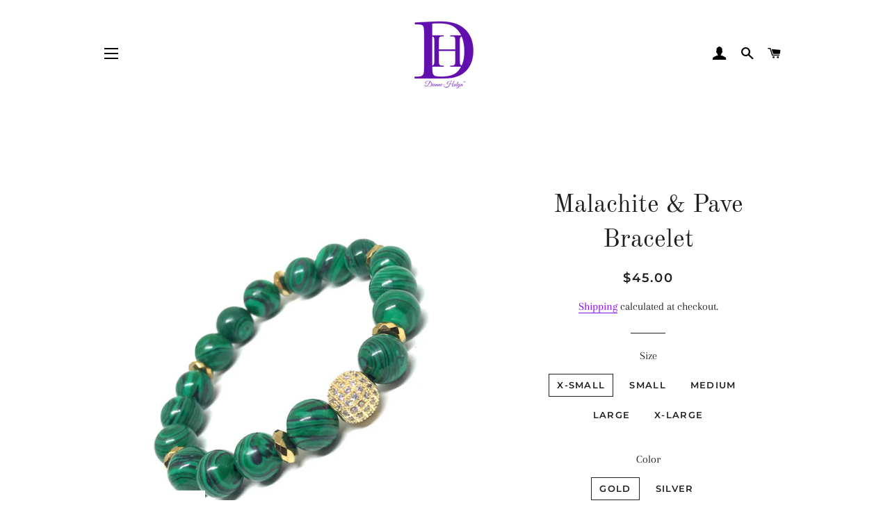

--- FILE ---
content_type: text/html; charset=utf-8
request_url: https://diannehalyn.com/products/malachite-pave-bracelet
body_size: 27894
content:
<!doctype html>
<html class="no-js" lang="en">
<head>
<!-- Pinterest Tag -->
<script>
(function() {
  window.pintrk = window.pintrk || {
    track: function () {
      window.pintrk.queue.push(Array.prototype.slice.call(arguments));
    }
  };
  var n = window.pintrk;
  n.queue = n.queue || [];
  n.version = "3.0";
  var t = document.createElement("script");
  t.async = !0;
  t.src = "https://s.pinimg.com/ct/core.js";
  var r = document.getElementsByTagName("script")[0];
  r.parentNode.insertBefore(t, r);
})();
pintrk('load', '2613330564730'); // Replace with your Pinterest Tag ID
pintrk('page');
</script>
<noscript>
<img height="1" width="1" style="display:none;" alt=""
src="https://ct.pinterest.com/v3/?event=pagevisit&tid=2613330564730&noscript=1" />
</noscript>
<!-- End Pinterest Tag -->
  <script>
pintrk('track', 'checkout', { 
   value: 10.00, 
   order_quantity: 2, 
   currency: 'USD', 
   event_id: 'eventId0001',
   product_ids: ['3983', '4183', '4263'] }
);
</script>
<noscript>
<script>
 pintrk('track', 'addtocart', {
   value: 10.00,
   order_quantity: 1,
   currency: 'USD'
 });
</script>
<noscript>
 <img height="1" width="1" style="display:none;" alt="" src="https://ct.pinterest.com/v3/?tid=YOUR_TAG_ID&event=addtocart&ed[value]=10.00&ed[order_quantity]=2&noscript=1" />
</noscript>
<img height="1" width="1" style="display:none;" alt="" src="https://ct.pinterest.com/v3/?tid=YOUR_TAG_ID&event=checkout&ed[value]=10.00&ed[order_quantity]=2&ed[event_id]=eventId0001&noscript=1" />
</noscript>

  <!-- Basic page needs ================================================== -->
  <meta charset="utf-8">
  <meta http-equiv="X-UA-Compatible" content="IE=edge,chrome=1">

  
    <link rel="shortcut icon" href="//diannehalyn.com/cdn/shop/files/diannelogo2_32x32.png?v=1620933473" type="image/png" />
  

  <!-- Title and description ================================================== -->
  <title>
  Malachite &amp; Pave Bracelet &ndash; Dianne Halyn
  </title>

  
  <meta name="description" content="This bracelet is simple but yet effective. Made with Malachite and accented with one pave ball. Malachite is known to be one of the most important protection stones against negative energies.It also promotes positive transformation.">
  

  <!-- Helpers ================================================== -->
  <!-- /snippets/social-meta-tags.liquid -->




<meta property="og:site_name" content="Dianne Halyn">
<meta property="og:url" content="https://diannehalyn.com/products/malachite-pave-bracelet">
<meta property="og:title" content="Malachite &amp; Pave Bracelet">
<meta property="og:type" content="product">
<meta property="og:description" content="This bracelet is simple but yet effective. Made with Malachite and accented with one pave ball. Malachite is known to be one of the most important protection stones against negative energies.It also promotes positive transformation.">

  <meta property="og:price:amount" content="45.00">
  <meta property="og:price:currency" content="USD">

<meta property="og:image" content="http://diannehalyn.com/cdn/shop/products/9266807F-8F46-4347-B8DE-ADCC1BB1A358_1200x1200.png?v=1623293308"><meta property="og:image" content="http://diannehalyn.com/cdn/shop/products/42E89FF3-DA93-426E-A46C-EE94A2372ECE_1200x1200.png?v=1623293352"><meta property="og:image" content="http://diannehalyn.com/cdn/shop/products/68D04E95-B49D-47E0-9CB5-6277CAE39258_1200x1200.png?v=1623293397">
<meta property="og:image:secure_url" content="https://diannehalyn.com/cdn/shop/products/9266807F-8F46-4347-B8DE-ADCC1BB1A358_1200x1200.png?v=1623293308"><meta property="og:image:secure_url" content="https://diannehalyn.com/cdn/shop/products/42E89FF3-DA93-426E-A46C-EE94A2372ECE_1200x1200.png?v=1623293352"><meta property="og:image:secure_url" content="https://diannehalyn.com/cdn/shop/products/68D04E95-B49D-47E0-9CB5-6277CAE39258_1200x1200.png?v=1623293397">


<meta name="twitter:card" content="summary_large_image">
<meta name="twitter:title" content="Malachite &amp; Pave Bracelet">
<meta name="twitter:description" content="This bracelet is simple but yet effective. Made with Malachite and accented with one pave ball. Malachite is known to be one of the most important protection stones against negative energies.It also promotes positive transformation.">

  <link rel="canonical" href="https://diannehalyn.com/products/malachite-pave-bracelet">
  <meta name="viewport" content="width=device-width,initial-scale=1,shrink-to-fit=no">
  <meta name="theme-color" content="#1f2021">

  <!-- CSS ================================================== -->
  <link href="//diannehalyn.com/cdn/shop/t/4/assets/timber.scss.css?v=114114006580772967121764393008" rel="stylesheet" type="text/css" media="all" />
  <link href="//diannehalyn.com/cdn/shop/t/4/assets/theme.scss.css?v=135301241135366565581764393008" rel="stylesheet" type="text/css" media="all" />

  <!-- Sections ================================================== -->
  <script>
    window.theme = window.theme || {};
    theme.strings = {
      zoomClose: "Close (Esc)",
      zoomPrev: "Previous (Left arrow key)",
      zoomNext: "Next (Right arrow key)",
      moneyFormat: "${{amount}}",
      addressError: "Error looking up that address",
      addressNoResults: "No results for that address",
      addressQueryLimit: "You have exceeded the Google API usage limit. Consider upgrading to a \u003ca href=\"https:\/\/developers.google.com\/maps\/premium\/usage-limits\"\u003ePremium Plan\u003c\/a\u003e.",
      authError: "There was a problem authenticating your Google Maps account.",
      cartEmpty: "Your cart is currently empty.",
      cartCookie: "Enable cookies to use the shopping cart",
      cartSavings: "You're saving [savings]",
      productSlideLabel: "Slide [slide_number] of [slide_max]."
    };
    theme.settings = {
      cartType: "page",
      gridType: null
    };
  </script>

  <script src="//diannehalyn.com/cdn/shop/t/4/assets/jquery-2.2.3.min.js?v=58211863146907186831646839750" type="text/javascript"></script>

  <script src="//diannehalyn.com/cdn/shop/t/4/assets/lazysizes.min.js?v=155223123402716617051646839751" async="async"></script>

  <script src="//diannehalyn.com/cdn/shop/t/4/assets/theme.js?v=165454062280830731491646839768" defer="defer"></script>

  <!-- Header hook for plugins ================================================== -->
  <script>window.performance && window.performance.mark && window.performance.mark('shopify.content_for_header.start');</script><meta name="facebook-domain-verification" content="pqhosj9qu30ly39xowtqx289xrj2dw">
<meta name="facebook-domain-verification" content="u31nw8rkhlafpycfx4ihz95sd9oavl">
<meta name="google-site-verification" content="0W--sNPRHSQFRFH3R8HeBeF87vaTcqR66DSp2iFVzdo">
<meta name="google-site-verification" content="hVrh0k0ris87g9lo49MYZ9ENdRAFYBrov7WgK2986lY">
<meta id="shopify-digital-wallet" name="shopify-digital-wallet" content="/55555489943/digital_wallets/dialog">
<meta name="shopify-checkout-api-token" content="949254e85cea2f935a3d7902bbeb6e39">
<meta id="in-context-paypal-metadata" data-shop-id="55555489943" data-venmo-supported="false" data-environment="production" data-locale="en_US" data-paypal-v4="true" data-currency="USD">
<link rel="alternate" type="application/json+oembed" href="https://diannehalyn.com/products/malachite-pave-bracelet.oembed">
<script async="async" src="/checkouts/internal/preloads.js?locale=en-US"></script>
<link rel="preconnect" href="https://shop.app" crossorigin="anonymous">
<script async="async" src="https://shop.app/checkouts/internal/preloads.js?locale=en-US&shop_id=55555489943" crossorigin="anonymous"></script>
<script id="apple-pay-shop-capabilities" type="application/json">{"shopId":55555489943,"countryCode":"US","currencyCode":"USD","merchantCapabilities":["supports3DS"],"merchantId":"gid:\/\/shopify\/Shop\/55555489943","merchantName":"Dianne Halyn","requiredBillingContactFields":["postalAddress","email","phone"],"requiredShippingContactFields":["postalAddress","email","phone"],"shippingType":"shipping","supportedNetworks":["visa","masterCard","amex","discover","elo","jcb"],"total":{"type":"pending","label":"Dianne Halyn","amount":"1.00"},"shopifyPaymentsEnabled":true,"supportsSubscriptions":true}</script>
<script id="shopify-features" type="application/json">{"accessToken":"949254e85cea2f935a3d7902bbeb6e39","betas":["rich-media-storefront-analytics"],"domain":"diannehalyn.com","predictiveSearch":true,"shopId":55555489943,"locale":"en"}</script>
<script>var Shopify = Shopify || {};
Shopify.shop = "diannehalyn.myshopify.com";
Shopify.locale = "en";
Shopify.currency = {"active":"USD","rate":"1.0"};
Shopify.country = "US";
Shopify.theme = {"name":"Brooklyn [Afterpay  4\/27\/21] with Installments ...","id":128908034199,"schema_name":"Brooklyn","schema_version":"17.4.1","theme_store_id":730,"role":"main"};
Shopify.theme.handle = "null";
Shopify.theme.style = {"id":null,"handle":null};
Shopify.cdnHost = "diannehalyn.com/cdn";
Shopify.routes = Shopify.routes || {};
Shopify.routes.root = "/";</script>
<script type="module">!function(o){(o.Shopify=o.Shopify||{}).modules=!0}(window);</script>
<script>!function(o){function n(){var o=[];function n(){o.push(Array.prototype.slice.apply(arguments))}return n.q=o,n}var t=o.Shopify=o.Shopify||{};t.loadFeatures=n(),t.autoloadFeatures=n()}(window);</script>
<script>
  window.ShopifyPay = window.ShopifyPay || {};
  window.ShopifyPay.apiHost = "shop.app\/pay";
  window.ShopifyPay.redirectState = null;
</script>
<script id="shop-js-analytics" type="application/json">{"pageType":"product"}</script>
<script defer="defer" async type="module" src="//diannehalyn.com/cdn/shopifycloud/shop-js/modules/v2/client.init-shop-cart-sync_BT-GjEfc.en.esm.js"></script>
<script defer="defer" async type="module" src="//diannehalyn.com/cdn/shopifycloud/shop-js/modules/v2/chunk.common_D58fp_Oc.esm.js"></script>
<script defer="defer" async type="module" src="//diannehalyn.com/cdn/shopifycloud/shop-js/modules/v2/chunk.modal_xMitdFEc.esm.js"></script>
<script type="module">
  await import("//diannehalyn.com/cdn/shopifycloud/shop-js/modules/v2/client.init-shop-cart-sync_BT-GjEfc.en.esm.js");
await import("//diannehalyn.com/cdn/shopifycloud/shop-js/modules/v2/chunk.common_D58fp_Oc.esm.js");
await import("//diannehalyn.com/cdn/shopifycloud/shop-js/modules/v2/chunk.modal_xMitdFEc.esm.js");

  window.Shopify.SignInWithShop?.initShopCartSync?.({"fedCMEnabled":true,"windoidEnabled":true});

</script>
<script defer="defer" async type="module" src="//diannehalyn.com/cdn/shopifycloud/shop-js/modules/v2/client.payment-terms_Ci9AEqFq.en.esm.js"></script>
<script defer="defer" async type="module" src="//diannehalyn.com/cdn/shopifycloud/shop-js/modules/v2/chunk.common_D58fp_Oc.esm.js"></script>
<script defer="defer" async type="module" src="//diannehalyn.com/cdn/shopifycloud/shop-js/modules/v2/chunk.modal_xMitdFEc.esm.js"></script>
<script type="module">
  await import("//diannehalyn.com/cdn/shopifycloud/shop-js/modules/v2/client.payment-terms_Ci9AEqFq.en.esm.js");
await import("//diannehalyn.com/cdn/shopifycloud/shop-js/modules/v2/chunk.common_D58fp_Oc.esm.js");
await import("//diannehalyn.com/cdn/shopifycloud/shop-js/modules/v2/chunk.modal_xMitdFEc.esm.js");

  
</script>
<script>
  window.Shopify = window.Shopify || {};
  if (!window.Shopify.featureAssets) window.Shopify.featureAssets = {};
  window.Shopify.featureAssets['shop-js'] = {"shop-cart-sync":["modules/v2/client.shop-cart-sync_DZOKe7Ll.en.esm.js","modules/v2/chunk.common_D58fp_Oc.esm.js","modules/v2/chunk.modal_xMitdFEc.esm.js"],"init-fed-cm":["modules/v2/client.init-fed-cm_B6oLuCjv.en.esm.js","modules/v2/chunk.common_D58fp_Oc.esm.js","modules/v2/chunk.modal_xMitdFEc.esm.js"],"shop-cash-offers":["modules/v2/client.shop-cash-offers_D2sdYoxE.en.esm.js","modules/v2/chunk.common_D58fp_Oc.esm.js","modules/v2/chunk.modal_xMitdFEc.esm.js"],"shop-login-button":["modules/v2/client.shop-login-button_QeVjl5Y3.en.esm.js","modules/v2/chunk.common_D58fp_Oc.esm.js","modules/v2/chunk.modal_xMitdFEc.esm.js"],"pay-button":["modules/v2/client.pay-button_DXTOsIq6.en.esm.js","modules/v2/chunk.common_D58fp_Oc.esm.js","modules/v2/chunk.modal_xMitdFEc.esm.js"],"shop-button":["modules/v2/client.shop-button_DQZHx9pm.en.esm.js","modules/v2/chunk.common_D58fp_Oc.esm.js","modules/v2/chunk.modal_xMitdFEc.esm.js"],"avatar":["modules/v2/client.avatar_BTnouDA3.en.esm.js"],"init-windoid":["modules/v2/client.init-windoid_CR1B-cfM.en.esm.js","modules/v2/chunk.common_D58fp_Oc.esm.js","modules/v2/chunk.modal_xMitdFEc.esm.js"],"init-shop-for-new-customer-accounts":["modules/v2/client.init-shop-for-new-customer-accounts_C_vY_xzh.en.esm.js","modules/v2/client.shop-login-button_QeVjl5Y3.en.esm.js","modules/v2/chunk.common_D58fp_Oc.esm.js","modules/v2/chunk.modal_xMitdFEc.esm.js"],"init-shop-email-lookup-coordinator":["modules/v2/client.init-shop-email-lookup-coordinator_BI7n9ZSv.en.esm.js","modules/v2/chunk.common_D58fp_Oc.esm.js","modules/v2/chunk.modal_xMitdFEc.esm.js"],"init-shop-cart-sync":["modules/v2/client.init-shop-cart-sync_BT-GjEfc.en.esm.js","modules/v2/chunk.common_D58fp_Oc.esm.js","modules/v2/chunk.modal_xMitdFEc.esm.js"],"shop-toast-manager":["modules/v2/client.shop-toast-manager_DiYdP3xc.en.esm.js","modules/v2/chunk.common_D58fp_Oc.esm.js","modules/v2/chunk.modal_xMitdFEc.esm.js"],"init-customer-accounts":["modules/v2/client.init-customer-accounts_D9ZNqS-Q.en.esm.js","modules/v2/client.shop-login-button_QeVjl5Y3.en.esm.js","modules/v2/chunk.common_D58fp_Oc.esm.js","modules/v2/chunk.modal_xMitdFEc.esm.js"],"init-customer-accounts-sign-up":["modules/v2/client.init-customer-accounts-sign-up_iGw4briv.en.esm.js","modules/v2/client.shop-login-button_QeVjl5Y3.en.esm.js","modules/v2/chunk.common_D58fp_Oc.esm.js","modules/v2/chunk.modal_xMitdFEc.esm.js"],"shop-follow-button":["modules/v2/client.shop-follow-button_CqMgW2wH.en.esm.js","modules/v2/chunk.common_D58fp_Oc.esm.js","modules/v2/chunk.modal_xMitdFEc.esm.js"],"checkout-modal":["modules/v2/client.checkout-modal_xHeaAweL.en.esm.js","modules/v2/chunk.common_D58fp_Oc.esm.js","modules/v2/chunk.modal_xMitdFEc.esm.js"],"shop-login":["modules/v2/client.shop-login_D91U-Q7h.en.esm.js","modules/v2/chunk.common_D58fp_Oc.esm.js","modules/v2/chunk.modal_xMitdFEc.esm.js"],"lead-capture":["modules/v2/client.lead-capture_BJmE1dJe.en.esm.js","modules/v2/chunk.common_D58fp_Oc.esm.js","modules/v2/chunk.modal_xMitdFEc.esm.js"],"payment-terms":["modules/v2/client.payment-terms_Ci9AEqFq.en.esm.js","modules/v2/chunk.common_D58fp_Oc.esm.js","modules/v2/chunk.modal_xMitdFEc.esm.js"]};
</script>
<script>(function() {
  var isLoaded = false;
  function asyncLoad() {
    if (isLoaded) return;
    isLoaded = true;
    var urls = ["https:\/\/chimpstatic.com\/mcjs-connected\/js\/users\/adaf050e98ab5d233d1c62083\/537efb0fe3bad3089f340cfc6.js?shop=diannehalyn.myshopify.com","https:\/\/s3.eu-west-1.amazonaws.com\/production-klarna-il-shopify-osm\/a6c5e37d3b587ca7438f15aa90b429b47085a035\/diannehalyn.myshopify.com-1708613600957.js?shop=diannehalyn.myshopify.com"];
    for (var i = 0; i < urls.length; i++) {
      var s = document.createElement('script');
      s.type = 'text/javascript';
      s.async = true;
      s.src = urls[i];
      var x = document.getElementsByTagName('script')[0];
      x.parentNode.insertBefore(s, x);
    }
  };
  if(window.attachEvent) {
    window.attachEvent('onload', asyncLoad);
  } else {
    window.addEventListener('load', asyncLoad, false);
  }
})();</script>
<script id="__st">var __st={"a":55555489943,"offset":-18000,"reqid":"39cc8d30-046d-484b-9550-035ab3426be0-1769412818","pageurl":"diannehalyn.com\/products\/malachite-pave-bracelet","u":"7f2eb246b969","p":"product","rtyp":"product","rid":6935154819223};</script>
<script>window.ShopifyPaypalV4VisibilityTracking = true;</script>
<script id="captcha-bootstrap">!function(){'use strict';const t='contact',e='account',n='new_comment',o=[[t,t],['blogs',n],['comments',n],[t,'customer']],c=[[e,'customer_login'],[e,'guest_login'],[e,'recover_customer_password'],[e,'create_customer']],r=t=>t.map((([t,e])=>`form[action*='/${t}']:not([data-nocaptcha='true']) input[name='form_type'][value='${e}']`)).join(','),a=t=>()=>t?[...document.querySelectorAll(t)].map((t=>t.form)):[];function s(){const t=[...o],e=r(t);return a(e)}const i='password',u='form_key',d=['recaptcha-v3-token','g-recaptcha-response','h-captcha-response',i],f=()=>{try{return window.sessionStorage}catch{return}},m='__shopify_v',_=t=>t.elements[u];function p(t,e,n=!1){try{const o=window.sessionStorage,c=JSON.parse(o.getItem(e)),{data:r}=function(t){const{data:e,action:n}=t;return t[m]||n?{data:e,action:n}:{data:t,action:n}}(c);for(const[e,n]of Object.entries(r))t.elements[e]&&(t.elements[e].value=n);n&&o.removeItem(e)}catch(o){console.error('form repopulation failed',{error:o})}}const l='form_type',E='cptcha';function T(t){t.dataset[E]=!0}const w=window,h=w.document,L='Shopify',v='ce_forms',y='captcha';let A=!1;((t,e)=>{const n=(g='f06e6c50-85a8-45c8-87d0-21a2b65856fe',I='https://cdn.shopify.com/shopifycloud/storefront-forms-hcaptcha/ce_storefront_forms_captcha_hcaptcha.v1.5.2.iife.js',D={infoText:'Protected by hCaptcha',privacyText:'Privacy',termsText:'Terms'},(t,e,n)=>{const o=w[L][v],c=o.bindForm;if(c)return c(t,g,e,D).then(n);var r;o.q.push([[t,g,e,D],n]),r=I,A||(h.body.append(Object.assign(h.createElement('script'),{id:'captcha-provider',async:!0,src:r})),A=!0)});var g,I,D;w[L]=w[L]||{},w[L][v]=w[L][v]||{},w[L][v].q=[],w[L][y]=w[L][y]||{},w[L][y].protect=function(t,e){n(t,void 0,e),T(t)},Object.freeze(w[L][y]),function(t,e,n,w,h,L){const[v,y,A,g]=function(t,e,n){const i=e?o:[],u=t?c:[],d=[...i,...u],f=r(d),m=r(i),_=r(d.filter((([t,e])=>n.includes(e))));return[a(f),a(m),a(_),s()]}(w,h,L),I=t=>{const e=t.target;return e instanceof HTMLFormElement?e:e&&e.form},D=t=>v().includes(t);t.addEventListener('submit',(t=>{const e=I(t);if(!e)return;const n=D(e)&&!e.dataset.hcaptchaBound&&!e.dataset.recaptchaBound,o=_(e),c=g().includes(e)&&(!o||!o.value);(n||c)&&t.preventDefault(),c&&!n&&(function(t){try{if(!f())return;!function(t){const e=f();if(!e)return;const n=_(t);if(!n)return;const o=n.value;o&&e.removeItem(o)}(t);const e=Array.from(Array(32),(()=>Math.random().toString(36)[2])).join('');!function(t,e){_(t)||t.append(Object.assign(document.createElement('input'),{type:'hidden',name:u})),t.elements[u].value=e}(t,e),function(t,e){const n=f();if(!n)return;const o=[...t.querySelectorAll(`input[type='${i}']`)].map((({name:t})=>t)),c=[...d,...o],r={};for(const[a,s]of new FormData(t).entries())c.includes(a)||(r[a]=s);n.setItem(e,JSON.stringify({[m]:1,action:t.action,data:r}))}(t,e)}catch(e){console.error('failed to persist form',e)}}(e),e.submit())}));const S=(t,e)=>{t&&!t.dataset[E]&&(n(t,e.some((e=>e===t))),T(t))};for(const o of['focusin','change'])t.addEventListener(o,(t=>{const e=I(t);D(e)&&S(e,y())}));const B=e.get('form_key'),M=e.get(l),P=B&&M;t.addEventListener('DOMContentLoaded',(()=>{const t=y();if(P)for(const e of t)e.elements[l].value===M&&p(e,B);[...new Set([...A(),...v().filter((t=>'true'===t.dataset.shopifyCaptcha))])].forEach((e=>S(e,t)))}))}(h,new URLSearchParams(w.location.search),n,t,e,['guest_login'])})(!0,!0)}();</script>
<script integrity="sha256-4kQ18oKyAcykRKYeNunJcIwy7WH5gtpwJnB7kiuLZ1E=" data-source-attribution="shopify.loadfeatures" defer="defer" src="//diannehalyn.com/cdn/shopifycloud/storefront/assets/storefront/load_feature-a0a9edcb.js" crossorigin="anonymous"></script>
<script crossorigin="anonymous" defer="defer" src="//diannehalyn.com/cdn/shopifycloud/storefront/assets/shopify_pay/storefront-65b4c6d7.js?v=20250812"></script>
<script data-source-attribution="shopify.dynamic_checkout.dynamic.init">var Shopify=Shopify||{};Shopify.PaymentButton=Shopify.PaymentButton||{isStorefrontPortableWallets:!0,init:function(){window.Shopify.PaymentButton.init=function(){};var t=document.createElement("script");t.src="https://diannehalyn.com/cdn/shopifycloud/portable-wallets/latest/portable-wallets.en.js",t.type="module",document.head.appendChild(t)}};
</script>
<script data-source-attribution="shopify.dynamic_checkout.buyer_consent">
  function portableWalletsHideBuyerConsent(e){var t=document.getElementById("shopify-buyer-consent"),n=document.getElementById("shopify-subscription-policy-button");t&&n&&(t.classList.add("hidden"),t.setAttribute("aria-hidden","true"),n.removeEventListener("click",e))}function portableWalletsShowBuyerConsent(e){var t=document.getElementById("shopify-buyer-consent"),n=document.getElementById("shopify-subscription-policy-button");t&&n&&(t.classList.remove("hidden"),t.removeAttribute("aria-hidden"),n.addEventListener("click",e))}window.Shopify?.PaymentButton&&(window.Shopify.PaymentButton.hideBuyerConsent=portableWalletsHideBuyerConsent,window.Shopify.PaymentButton.showBuyerConsent=portableWalletsShowBuyerConsent);
</script>
<script>
  function portableWalletsCleanup(e){e&&e.src&&console.error("Failed to load portable wallets script "+e.src);var t=document.querySelectorAll("shopify-accelerated-checkout .shopify-payment-button__skeleton, shopify-accelerated-checkout-cart .wallet-cart-button__skeleton"),e=document.getElementById("shopify-buyer-consent");for(let e=0;e<t.length;e++)t[e].remove();e&&e.remove()}function portableWalletsNotLoadedAsModule(e){e instanceof ErrorEvent&&"string"==typeof e.message&&e.message.includes("import.meta")&&"string"==typeof e.filename&&e.filename.includes("portable-wallets")&&(window.removeEventListener("error",portableWalletsNotLoadedAsModule),window.Shopify.PaymentButton.failedToLoad=e,"loading"===document.readyState?document.addEventListener("DOMContentLoaded",window.Shopify.PaymentButton.init):window.Shopify.PaymentButton.init())}window.addEventListener("error",portableWalletsNotLoadedAsModule);
</script>

<script type="module" src="https://diannehalyn.com/cdn/shopifycloud/portable-wallets/latest/portable-wallets.en.js" onError="portableWalletsCleanup(this)" crossorigin="anonymous"></script>
<script nomodule>
  document.addEventListener("DOMContentLoaded", portableWalletsCleanup);
</script>

<link id="shopify-accelerated-checkout-styles" rel="stylesheet" media="screen" href="https://diannehalyn.com/cdn/shopifycloud/portable-wallets/latest/accelerated-checkout-backwards-compat.css" crossorigin="anonymous">
<style id="shopify-accelerated-checkout-cart">
        #shopify-buyer-consent {
  margin-top: 1em;
  display: inline-block;
  width: 100%;
}

#shopify-buyer-consent.hidden {
  display: none;
}

#shopify-subscription-policy-button {
  background: none;
  border: none;
  padding: 0;
  text-decoration: underline;
  font-size: inherit;
  cursor: pointer;
}

#shopify-subscription-policy-button::before {
  box-shadow: none;
}

      </style>

<script>window.performance && window.performance.mark && window.performance.mark('shopify.content_for_header.end');</script>

  <script src="//diannehalyn.com/cdn/shop/t/4/assets/modernizr.min.js?v=21391054748206432451646839752" type="text/javascript"></script>

  
  

<!-- BEGIN app block: shopify://apps/klaviyo-email-marketing-sms/blocks/klaviyo-onsite-embed/2632fe16-c075-4321-a88b-50b567f42507 -->












  <script async src="https://static.klaviyo.com/onsite/js/SY3YxV/klaviyo.js?company_id=SY3YxV"></script>
  <script>!function(){if(!window.klaviyo){window._klOnsite=window._klOnsite||[];try{window.klaviyo=new Proxy({},{get:function(n,i){return"push"===i?function(){var n;(n=window._klOnsite).push.apply(n,arguments)}:function(){for(var n=arguments.length,o=new Array(n),w=0;w<n;w++)o[w]=arguments[w];var t="function"==typeof o[o.length-1]?o.pop():void 0,e=new Promise((function(n){window._klOnsite.push([i].concat(o,[function(i){t&&t(i),n(i)}]))}));return e}}})}catch(n){window.klaviyo=window.klaviyo||[],window.klaviyo.push=function(){var n;(n=window._klOnsite).push.apply(n,arguments)}}}}();</script>

  
    <script id="viewed_product">
      if (item == null) {
        var _learnq = _learnq || [];

        var MetafieldReviews = null
        var MetafieldYotpoRating = null
        var MetafieldYotpoCount = null
        var MetafieldLooxRating = null
        var MetafieldLooxCount = null
        var okendoProduct = null
        var okendoProductReviewCount = null
        var okendoProductReviewAverageValue = null
        try {
          // The following fields are used for Customer Hub recently viewed in order to add reviews.
          // This information is not part of __kla_viewed. Instead, it is part of __kla_viewed_reviewed_items
          MetafieldReviews = {};
          MetafieldYotpoRating = null
          MetafieldYotpoCount = null
          MetafieldLooxRating = null
          MetafieldLooxCount = null

          okendoProduct = null
          // If the okendo metafield is not legacy, it will error, which then requires the new json formatted data
          if (okendoProduct && 'error' in okendoProduct) {
            okendoProduct = null
          }
          okendoProductReviewCount = okendoProduct ? okendoProduct.reviewCount : null
          okendoProductReviewAverageValue = okendoProduct ? okendoProduct.reviewAverageValue : null
        } catch (error) {
          console.error('Error in Klaviyo onsite reviews tracking:', error);
        }

        var item = {
          Name: "Malachite \u0026 Pave Bracelet",
          ProductID: 6935154819223,
          Categories: ["Bracelets"],
          ImageURL: "https://diannehalyn.com/cdn/shop/products/9266807F-8F46-4347-B8DE-ADCC1BB1A358_grande.png?v=1623293308",
          URL: "https://diannehalyn.com/products/malachite-pave-bracelet",
          Brand: "Dianne Halyn",
          Price: "$45.00",
          Value: "45.00",
          CompareAtPrice: "$0.00"
        };
        _learnq.push(['track', 'Viewed Product', item]);
        _learnq.push(['trackViewedItem', {
          Title: item.Name,
          ItemId: item.ProductID,
          Categories: item.Categories,
          ImageUrl: item.ImageURL,
          Url: item.URL,
          Metadata: {
            Brand: item.Brand,
            Price: item.Price,
            Value: item.Value,
            CompareAtPrice: item.CompareAtPrice
          },
          metafields:{
            reviews: MetafieldReviews,
            yotpo:{
              rating: MetafieldYotpoRating,
              count: MetafieldYotpoCount,
            },
            loox:{
              rating: MetafieldLooxRating,
              count: MetafieldLooxCount,
            },
            okendo: {
              rating: okendoProductReviewAverageValue,
              count: okendoProductReviewCount,
            }
          }
        }]);
      }
    </script>
  




  <script>
    window.klaviyoReviewsProductDesignMode = false
  </script>







<!-- END app block --><script src="https://cdn.shopify.com/extensions/019b8d54-2388-79d8-becc-d32a3afe2c7a/omnisend-50/assets/omnisend-in-shop.js" type="text/javascript" defer="defer"></script>
<link href="https://monorail-edge.shopifysvc.com" rel="dns-prefetch">
<script>(function(){if ("sendBeacon" in navigator && "performance" in window) {try {var session_token_from_headers = performance.getEntriesByType('navigation')[0].serverTiming.find(x => x.name == '_s').description;} catch {var session_token_from_headers = undefined;}var session_cookie_matches = document.cookie.match(/_shopify_s=([^;]*)/);var session_token_from_cookie = session_cookie_matches && session_cookie_matches.length === 2 ? session_cookie_matches[1] : "";var session_token = session_token_from_headers || session_token_from_cookie || "";function handle_abandonment_event(e) {var entries = performance.getEntries().filter(function(entry) {return /monorail-edge.shopifysvc.com/.test(entry.name);});if (!window.abandonment_tracked && entries.length === 0) {window.abandonment_tracked = true;var currentMs = Date.now();var navigation_start = performance.timing.navigationStart;var payload = {shop_id: 55555489943,url: window.location.href,navigation_start,duration: currentMs - navigation_start,session_token,page_type: "product"};window.navigator.sendBeacon("https://monorail-edge.shopifysvc.com/v1/produce", JSON.stringify({schema_id: "online_store_buyer_site_abandonment/1.1",payload: payload,metadata: {event_created_at_ms: currentMs,event_sent_at_ms: currentMs}}));}}window.addEventListener('pagehide', handle_abandonment_event);}}());</script>
<script id="web-pixels-manager-setup">(function e(e,d,r,n,o){if(void 0===o&&(o={}),!Boolean(null===(a=null===(i=window.Shopify)||void 0===i?void 0:i.analytics)||void 0===a?void 0:a.replayQueue)){var i,a;window.Shopify=window.Shopify||{};var t=window.Shopify;t.analytics=t.analytics||{};var s=t.analytics;s.replayQueue=[],s.publish=function(e,d,r){return s.replayQueue.push([e,d,r]),!0};try{self.performance.mark("wpm:start")}catch(e){}var l=function(){var e={modern:/Edge?\/(1{2}[4-9]|1[2-9]\d|[2-9]\d{2}|\d{4,})\.\d+(\.\d+|)|Firefox\/(1{2}[4-9]|1[2-9]\d|[2-9]\d{2}|\d{4,})\.\d+(\.\d+|)|Chrom(ium|e)\/(9{2}|\d{3,})\.\d+(\.\d+|)|(Maci|X1{2}).+ Version\/(15\.\d+|(1[6-9]|[2-9]\d|\d{3,})\.\d+)([,.]\d+|)( \(\w+\)|)( Mobile\/\w+|) Safari\/|Chrome.+OPR\/(9{2}|\d{3,})\.\d+\.\d+|(CPU[ +]OS|iPhone[ +]OS|CPU[ +]iPhone|CPU IPhone OS|CPU iPad OS)[ +]+(15[._]\d+|(1[6-9]|[2-9]\d|\d{3,})[._]\d+)([._]\d+|)|Android:?[ /-](13[3-9]|1[4-9]\d|[2-9]\d{2}|\d{4,})(\.\d+|)(\.\d+|)|Android.+Firefox\/(13[5-9]|1[4-9]\d|[2-9]\d{2}|\d{4,})\.\d+(\.\d+|)|Android.+Chrom(ium|e)\/(13[3-9]|1[4-9]\d|[2-9]\d{2}|\d{4,})\.\d+(\.\d+|)|SamsungBrowser\/([2-9]\d|\d{3,})\.\d+/,legacy:/Edge?\/(1[6-9]|[2-9]\d|\d{3,})\.\d+(\.\d+|)|Firefox\/(5[4-9]|[6-9]\d|\d{3,})\.\d+(\.\d+|)|Chrom(ium|e)\/(5[1-9]|[6-9]\d|\d{3,})\.\d+(\.\d+|)([\d.]+$|.*Safari\/(?![\d.]+ Edge\/[\d.]+$))|(Maci|X1{2}).+ Version\/(10\.\d+|(1[1-9]|[2-9]\d|\d{3,})\.\d+)([,.]\d+|)( \(\w+\)|)( Mobile\/\w+|) Safari\/|Chrome.+OPR\/(3[89]|[4-9]\d|\d{3,})\.\d+\.\d+|(CPU[ +]OS|iPhone[ +]OS|CPU[ +]iPhone|CPU IPhone OS|CPU iPad OS)[ +]+(10[._]\d+|(1[1-9]|[2-9]\d|\d{3,})[._]\d+)([._]\d+|)|Android:?[ /-](13[3-9]|1[4-9]\d|[2-9]\d{2}|\d{4,})(\.\d+|)(\.\d+|)|Mobile Safari.+OPR\/([89]\d|\d{3,})\.\d+\.\d+|Android.+Firefox\/(13[5-9]|1[4-9]\d|[2-9]\d{2}|\d{4,})\.\d+(\.\d+|)|Android.+Chrom(ium|e)\/(13[3-9]|1[4-9]\d|[2-9]\d{2}|\d{4,})\.\d+(\.\d+|)|Android.+(UC? ?Browser|UCWEB|U3)[ /]?(15\.([5-9]|\d{2,})|(1[6-9]|[2-9]\d|\d{3,})\.\d+)\.\d+|SamsungBrowser\/(5\.\d+|([6-9]|\d{2,})\.\d+)|Android.+MQ{2}Browser\/(14(\.(9|\d{2,})|)|(1[5-9]|[2-9]\d|\d{3,})(\.\d+|))(\.\d+|)|K[Aa][Ii]OS\/(3\.\d+|([4-9]|\d{2,})\.\d+)(\.\d+|)/},d=e.modern,r=e.legacy,n=navigator.userAgent;return n.match(d)?"modern":n.match(r)?"legacy":"unknown"}(),u="modern"===l?"modern":"legacy",c=(null!=n?n:{modern:"",legacy:""})[u],f=function(e){return[e.baseUrl,"/wpm","/b",e.hashVersion,"modern"===e.buildTarget?"m":"l",".js"].join("")}({baseUrl:d,hashVersion:r,buildTarget:u}),m=function(e){var d=e.version,r=e.bundleTarget,n=e.surface,o=e.pageUrl,i=e.monorailEndpoint;return{emit:function(e){var a=e.status,t=e.errorMsg,s=(new Date).getTime(),l=JSON.stringify({metadata:{event_sent_at_ms:s},events:[{schema_id:"web_pixels_manager_load/3.1",payload:{version:d,bundle_target:r,page_url:o,status:a,surface:n,error_msg:t},metadata:{event_created_at_ms:s}}]});if(!i)return console&&console.warn&&console.warn("[Web Pixels Manager] No Monorail endpoint provided, skipping logging."),!1;try{return self.navigator.sendBeacon.bind(self.navigator)(i,l)}catch(e){}var u=new XMLHttpRequest;try{return u.open("POST",i,!0),u.setRequestHeader("Content-Type","text/plain"),u.send(l),!0}catch(e){return console&&console.warn&&console.warn("[Web Pixels Manager] Got an unhandled error while logging to Monorail."),!1}}}}({version:r,bundleTarget:l,surface:e.surface,pageUrl:self.location.href,monorailEndpoint:e.monorailEndpoint});try{o.browserTarget=l,function(e){var d=e.src,r=e.async,n=void 0===r||r,o=e.onload,i=e.onerror,a=e.sri,t=e.scriptDataAttributes,s=void 0===t?{}:t,l=document.createElement("script"),u=document.querySelector("head"),c=document.querySelector("body");if(l.async=n,l.src=d,a&&(l.integrity=a,l.crossOrigin="anonymous"),s)for(var f in s)if(Object.prototype.hasOwnProperty.call(s,f))try{l.dataset[f]=s[f]}catch(e){}if(o&&l.addEventListener("load",o),i&&l.addEventListener("error",i),u)u.appendChild(l);else{if(!c)throw new Error("Did not find a head or body element to append the script");c.appendChild(l)}}({src:f,async:!0,onload:function(){if(!function(){var e,d;return Boolean(null===(d=null===(e=window.Shopify)||void 0===e?void 0:e.analytics)||void 0===d?void 0:d.initialized)}()){var d=window.webPixelsManager.init(e)||void 0;if(d){var r=window.Shopify.analytics;r.replayQueue.forEach((function(e){var r=e[0],n=e[1],o=e[2];d.publishCustomEvent(r,n,o)})),r.replayQueue=[],r.publish=d.publishCustomEvent,r.visitor=d.visitor,r.initialized=!0}}},onerror:function(){return m.emit({status:"failed",errorMsg:"".concat(f," has failed to load")})},sri:function(e){var d=/^sha384-[A-Za-z0-9+/=]+$/;return"string"==typeof e&&d.test(e)}(c)?c:"",scriptDataAttributes:o}),m.emit({status:"loading"})}catch(e){m.emit({status:"failed",errorMsg:(null==e?void 0:e.message)||"Unknown error"})}}})({shopId: 55555489943,storefrontBaseUrl: "https://diannehalyn.com",extensionsBaseUrl: "https://extensions.shopifycdn.com/cdn/shopifycloud/web-pixels-manager",monorailEndpoint: "https://monorail-edge.shopifysvc.com/unstable/produce_batch",surface: "storefront-renderer",enabledBetaFlags: ["2dca8a86"],webPixelsConfigList: [{"id":"718897303","configuration":"{\"apiURL\":\"https:\/\/api.omnisend.com\",\"appURL\":\"https:\/\/app.omnisend.com\",\"brandID\":\"67315b71cb381463d976b8a1\",\"trackingURL\":\"https:\/\/wt.omnisendlink.com\"}","eventPayloadVersion":"v1","runtimeContext":"STRICT","scriptVersion":"aa9feb15e63a302383aa48b053211bbb","type":"APP","apiClientId":186001,"privacyPurposes":["ANALYTICS","MARKETING","SALE_OF_DATA"],"dataSharingAdjustments":{"protectedCustomerApprovalScopes":["read_customer_address","read_customer_email","read_customer_name","read_customer_personal_data","read_customer_phone"]}},{"id":"59900055","configuration":"{\"tagID\":\"2613330564730\"}","eventPayloadVersion":"v1","runtimeContext":"STRICT","scriptVersion":"18031546ee651571ed29edbe71a3550b","type":"APP","apiClientId":3009811,"privacyPurposes":["ANALYTICS","MARKETING","SALE_OF_DATA"],"dataSharingAdjustments":{"protectedCustomerApprovalScopes":["read_customer_address","read_customer_email","read_customer_name","read_customer_personal_data","read_customer_phone"]}},{"id":"shopify-app-pixel","configuration":"{}","eventPayloadVersion":"v1","runtimeContext":"STRICT","scriptVersion":"0450","apiClientId":"shopify-pixel","type":"APP","privacyPurposes":["ANALYTICS","MARKETING"]},{"id":"shopify-custom-pixel","eventPayloadVersion":"v1","runtimeContext":"LAX","scriptVersion":"0450","apiClientId":"shopify-pixel","type":"CUSTOM","privacyPurposes":["ANALYTICS","MARKETING"]}],isMerchantRequest: false,initData: {"shop":{"name":"Dianne Halyn","paymentSettings":{"currencyCode":"USD"},"myshopifyDomain":"diannehalyn.myshopify.com","countryCode":"US","storefrontUrl":"https:\/\/diannehalyn.com"},"customer":null,"cart":null,"checkout":null,"productVariants":[{"price":{"amount":45.0,"currencyCode":"USD"},"product":{"title":"Malachite \u0026 Pave Bracelet","vendor":"Dianne Halyn","id":"6935154819223","untranslatedTitle":"Malachite \u0026 Pave Bracelet","url":"\/products\/malachite-pave-bracelet","type":"Bracelet"},"id":"40257752760471","image":{"src":"\/\/diannehalyn.com\/cdn\/shop\/products\/9266807F-8F46-4347-B8DE-ADCC1BB1A358.png?v=1623293308"},"sku":"","title":"X-Small \/ Gold","untranslatedTitle":"X-Small \/ Gold"},{"price":{"amount":45.0,"currencyCode":"USD"},"product":{"title":"Malachite \u0026 Pave Bracelet","vendor":"Dianne Halyn","id":"6935154819223","untranslatedTitle":"Malachite \u0026 Pave Bracelet","url":"\/products\/malachite-pave-bracelet","type":"Bracelet"},"id":"40257752793239","image":{"src":"\/\/diannehalyn.com\/cdn\/shop\/products\/42E89FF3-DA93-426E-A46C-EE94A2372ECE.png?v=1623293352"},"sku":"","title":"X-Small \/ Silver","untranslatedTitle":"X-Small \/ Silver"},{"price":{"amount":45.0,"currencyCode":"USD"},"product":{"title":"Malachite \u0026 Pave Bracelet","vendor":"Dianne Halyn","id":"6935154819223","untranslatedTitle":"Malachite \u0026 Pave Bracelet","url":"\/products\/malachite-pave-bracelet","type":"Bracelet"},"id":"40257752826007","image":{"src":"\/\/diannehalyn.com\/cdn\/shop\/products\/68D04E95-B49D-47E0-9CB5-6277CAE39258.png?v=1623293397"},"sku":"","title":"X-Small \/ Black\/Gunmetal","untranslatedTitle":"X-Small \/ Black\/Gunmetal"},{"price":{"amount":45.0,"currencyCode":"USD"},"product":{"title":"Malachite \u0026 Pave Bracelet","vendor":"Dianne Halyn","id":"6935154819223","untranslatedTitle":"Malachite \u0026 Pave Bracelet","url":"\/products\/malachite-pave-bracelet","type":"Bracelet"},"id":"40257752858775","image":{"src":"\/\/diannehalyn.com\/cdn\/shop\/products\/9266807F-8F46-4347-B8DE-ADCC1BB1A358.png?v=1623293308"},"sku":"","title":"Small \/ Gold","untranslatedTitle":"Small \/ Gold"},{"price":{"amount":45.0,"currencyCode":"USD"},"product":{"title":"Malachite \u0026 Pave Bracelet","vendor":"Dianne Halyn","id":"6935154819223","untranslatedTitle":"Malachite \u0026 Pave Bracelet","url":"\/products\/malachite-pave-bracelet","type":"Bracelet"},"id":"40257752891543","image":{"src":"\/\/diannehalyn.com\/cdn\/shop\/products\/42E89FF3-DA93-426E-A46C-EE94A2372ECE.png?v=1623293352"},"sku":"","title":"Small \/ Silver","untranslatedTitle":"Small \/ Silver"},{"price":{"amount":45.0,"currencyCode":"USD"},"product":{"title":"Malachite \u0026 Pave Bracelet","vendor":"Dianne Halyn","id":"6935154819223","untranslatedTitle":"Malachite \u0026 Pave Bracelet","url":"\/products\/malachite-pave-bracelet","type":"Bracelet"},"id":"40257752924311","image":{"src":"\/\/diannehalyn.com\/cdn\/shop\/products\/68D04E95-B49D-47E0-9CB5-6277CAE39258.png?v=1623293397"},"sku":"","title":"Small \/ Black\/Gunmetal","untranslatedTitle":"Small \/ Black\/Gunmetal"},{"price":{"amount":45.0,"currencyCode":"USD"},"product":{"title":"Malachite \u0026 Pave Bracelet","vendor":"Dianne Halyn","id":"6935154819223","untranslatedTitle":"Malachite \u0026 Pave Bracelet","url":"\/products\/malachite-pave-bracelet","type":"Bracelet"},"id":"40257752957079","image":{"src":"\/\/diannehalyn.com\/cdn\/shop\/products\/9266807F-8F46-4347-B8DE-ADCC1BB1A358.png?v=1623293308"},"sku":"","title":"Medium \/ Gold","untranslatedTitle":"Medium \/ Gold"},{"price":{"amount":45.0,"currencyCode":"USD"},"product":{"title":"Malachite \u0026 Pave Bracelet","vendor":"Dianne Halyn","id":"6935154819223","untranslatedTitle":"Malachite \u0026 Pave Bracelet","url":"\/products\/malachite-pave-bracelet","type":"Bracelet"},"id":"40257752989847","image":{"src":"\/\/diannehalyn.com\/cdn\/shop\/products\/42E89FF3-DA93-426E-A46C-EE94A2372ECE.png?v=1623293352"},"sku":"","title":"Medium \/ Silver","untranslatedTitle":"Medium \/ Silver"},{"price":{"amount":45.0,"currencyCode":"USD"},"product":{"title":"Malachite \u0026 Pave Bracelet","vendor":"Dianne Halyn","id":"6935154819223","untranslatedTitle":"Malachite \u0026 Pave Bracelet","url":"\/products\/malachite-pave-bracelet","type":"Bracelet"},"id":"40257753022615","image":{"src":"\/\/diannehalyn.com\/cdn\/shop\/products\/68D04E95-B49D-47E0-9CB5-6277CAE39258.png?v=1623293397"},"sku":"","title":"Medium \/ Black\/Gunmetal","untranslatedTitle":"Medium \/ Black\/Gunmetal"},{"price":{"amount":45.0,"currencyCode":"USD"},"product":{"title":"Malachite \u0026 Pave Bracelet","vendor":"Dianne Halyn","id":"6935154819223","untranslatedTitle":"Malachite \u0026 Pave Bracelet","url":"\/products\/malachite-pave-bracelet","type":"Bracelet"},"id":"40257753055383","image":{"src":"\/\/diannehalyn.com\/cdn\/shop\/products\/9266807F-8F46-4347-B8DE-ADCC1BB1A358.png?v=1623293308"},"sku":"","title":"Large \/ Gold","untranslatedTitle":"Large \/ Gold"},{"price":{"amount":45.0,"currencyCode":"USD"},"product":{"title":"Malachite \u0026 Pave Bracelet","vendor":"Dianne Halyn","id":"6935154819223","untranslatedTitle":"Malachite \u0026 Pave Bracelet","url":"\/products\/malachite-pave-bracelet","type":"Bracelet"},"id":"40257753088151","image":{"src":"\/\/diannehalyn.com\/cdn\/shop\/products\/42E89FF3-DA93-426E-A46C-EE94A2372ECE.png?v=1623293352"},"sku":"","title":"Large \/ Silver","untranslatedTitle":"Large \/ Silver"},{"price":{"amount":45.0,"currencyCode":"USD"},"product":{"title":"Malachite \u0026 Pave Bracelet","vendor":"Dianne Halyn","id":"6935154819223","untranslatedTitle":"Malachite \u0026 Pave Bracelet","url":"\/products\/malachite-pave-bracelet","type":"Bracelet"},"id":"40257753120919","image":{"src":"\/\/diannehalyn.com\/cdn\/shop\/products\/68D04E95-B49D-47E0-9CB5-6277CAE39258.png?v=1623293397"},"sku":"","title":"Large \/ Black\/Gunmetal","untranslatedTitle":"Large \/ Black\/Gunmetal"},{"price":{"amount":45.0,"currencyCode":"USD"},"product":{"title":"Malachite \u0026 Pave Bracelet","vendor":"Dianne Halyn","id":"6935154819223","untranslatedTitle":"Malachite \u0026 Pave Bracelet","url":"\/products\/malachite-pave-bracelet","type":"Bracelet"},"id":"40257753153687","image":{"src":"\/\/diannehalyn.com\/cdn\/shop\/products\/9266807F-8F46-4347-B8DE-ADCC1BB1A358.png?v=1623293308"},"sku":"","title":"X-Large \/ Gold","untranslatedTitle":"X-Large \/ Gold"},{"price":{"amount":45.0,"currencyCode":"USD"},"product":{"title":"Malachite \u0026 Pave Bracelet","vendor":"Dianne Halyn","id":"6935154819223","untranslatedTitle":"Malachite \u0026 Pave Bracelet","url":"\/products\/malachite-pave-bracelet","type":"Bracelet"},"id":"40257753186455","image":{"src":"\/\/diannehalyn.com\/cdn\/shop\/products\/42E89FF3-DA93-426E-A46C-EE94A2372ECE.png?v=1623293352"},"sku":"","title":"X-Large \/ Silver","untranslatedTitle":"X-Large \/ Silver"},{"price":{"amount":45.0,"currencyCode":"USD"},"product":{"title":"Malachite \u0026 Pave Bracelet","vendor":"Dianne Halyn","id":"6935154819223","untranslatedTitle":"Malachite \u0026 Pave Bracelet","url":"\/products\/malachite-pave-bracelet","type":"Bracelet"},"id":"40257753219223","image":{"src":"\/\/diannehalyn.com\/cdn\/shop\/products\/68D04E95-B49D-47E0-9CB5-6277CAE39258.png?v=1623293397"},"sku":"","title":"X-Large \/ Black\/Gunmetal","untranslatedTitle":"X-Large \/ Black\/Gunmetal"}],"purchasingCompany":null},},"https://diannehalyn.com/cdn","fcfee988w5aeb613cpc8e4bc33m6693e112",{"modern":"","legacy":""},{"shopId":"55555489943","storefrontBaseUrl":"https:\/\/diannehalyn.com","extensionBaseUrl":"https:\/\/extensions.shopifycdn.com\/cdn\/shopifycloud\/web-pixels-manager","surface":"storefront-renderer","enabledBetaFlags":"[\"2dca8a86\"]","isMerchantRequest":"false","hashVersion":"fcfee988w5aeb613cpc8e4bc33m6693e112","publish":"custom","events":"[[\"page_viewed\",{}],[\"product_viewed\",{\"productVariant\":{\"price\":{\"amount\":45.0,\"currencyCode\":\"USD\"},\"product\":{\"title\":\"Malachite \u0026 Pave Bracelet\",\"vendor\":\"Dianne Halyn\",\"id\":\"6935154819223\",\"untranslatedTitle\":\"Malachite \u0026 Pave Bracelet\",\"url\":\"\/products\/malachite-pave-bracelet\",\"type\":\"Bracelet\"},\"id\":\"40257752760471\",\"image\":{\"src\":\"\/\/diannehalyn.com\/cdn\/shop\/products\/9266807F-8F46-4347-B8DE-ADCC1BB1A358.png?v=1623293308\"},\"sku\":\"\",\"title\":\"X-Small \/ Gold\",\"untranslatedTitle\":\"X-Small \/ Gold\"}}]]"});</script><script>
  window.ShopifyAnalytics = window.ShopifyAnalytics || {};
  window.ShopifyAnalytics.meta = window.ShopifyAnalytics.meta || {};
  window.ShopifyAnalytics.meta.currency = 'USD';
  var meta = {"product":{"id":6935154819223,"gid":"gid:\/\/shopify\/Product\/6935154819223","vendor":"Dianne Halyn","type":"Bracelet","handle":"malachite-pave-bracelet","variants":[{"id":40257752760471,"price":4500,"name":"Malachite \u0026 Pave Bracelet - X-Small \/ Gold","public_title":"X-Small \/ Gold","sku":""},{"id":40257752793239,"price":4500,"name":"Malachite \u0026 Pave Bracelet - X-Small \/ Silver","public_title":"X-Small \/ Silver","sku":""},{"id":40257752826007,"price":4500,"name":"Malachite \u0026 Pave Bracelet - X-Small \/ Black\/Gunmetal","public_title":"X-Small \/ Black\/Gunmetal","sku":""},{"id":40257752858775,"price":4500,"name":"Malachite \u0026 Pave Bracelet - Small \/ Gold","public_title":"Small \/ Gold","sku":""},{"id":40257752891543,"price":4500,"name":"Malachite \u0026 Pave Bracelet - Small \/ Silver","public_title":"Small \/ Silver","sku":""},{"id":40257752924311,"price":4500,"name":"Malachite \u0026 Pave Bracelet - Small \/ Black\/Gunmetal","public_title":"Small \/ Black\/Gunmetal","sku":""},{"id":40257752957079,"price":4500,"name":"Malachite \u0026 Pave Bracelet - Medium \/ Gold","public_title":"Medium \/ Gold","sku":""},{"id":40257752989847,"price":4500,"name":"Malachite \u0026 Pave Bracelet - Medium \/ Silver","public_title":"Medium \/ Silver","sku":""},{"id":40257753022615,"price":4500,"name":"Malachite \u0026 Pave Bracelet - Medium \/ Black\/Gunmetal","public_title":"Medium \/ Black\/Gunmetal","sku":""},{"id":40257753055383,"price":4500,"name":"Malachite \u0026 Pave Bracelet - Large \/ Gold","public_title":"Large \/ Gold","sku":""},{"id":40257753088151,"price":4500,"name":"Malachite \u0026 Pave Bracelet - Large \/ Silver","public_title":"Large \/ Silver","sku":""},{"id":40257753120919,"price":4500,"name":"Malachite \u0026 Pave Bracelet - Large \/ Black\/Gunmetal","public_title":"Large \/ Black\/Gunmetal","sku":""},{"id":40257753153687,"price":4500,"name":"Malachite \u0026 Pave Bracelet - X-Large \/ Gold","public_title":"X-Large \/ Gold","sku":""},{"id":40257753186455,"price":4500,"name":"Malachite \u0026 Pave Bracelet - X-Large \/ Silver","public_title":"X-Large \/ Silver","sku":""},{"id":40257753219223,"price":4500,"name":"Malachite \u0026 Pave Bracelet - X-Large \/ Black\/Gunmetal","public_title":"X-Large \/ Black\/Gunmetal","sku":""}],"remote":false},"page":{"pageType":"product","resourceType":"product","resourceId":6935154819223,"requestId":"39cc8d30-046d-484b-9550-035ab3426be0-1769412818"}};
  for (var attr in meta) {
    window.ShopifyAnalytics.meta[attr] = meta[attr];
  }
</script>
<script class="analytics">
  (function () {
    var customDocumentWrite = function(content) {
      var jquery = null;

      if (window.jQuery) {
        jquery = window.jQuery;
      } else if (window.Checkout && window.Checkout.$) {
        jquery = window.Checkout.$;
      }

      if (jquery) {
        jquery('body').append(content);
      }
    };

    var hasLoggedConversion = function(token) {
      if (token) {
        return document.cookie.indexOf('loggedConversion=' + token) !== -1;
      }
      return false;
    }

    var setCookieIfConversion = function(token) {
      if (token) {
        var twoMonthsFromNow = new Date(Date.now());
        twoMonthsFromNow.setMonth(twoMonthsFromNow.getMonth() + 2);

        document.cookie = 'loggedConversion=' + token + '; expires=' + twoMonthsFromNow;
      }
    }

    var trekkie = window.ShopifyAnalytics.lib = window.trekkie = window.trekkie || [];
    if (trekkie.integrations) {
      return;
    }
    trekkie.methods = [
      'identify',
      'page',
      'ready',
      'track',
      'trackForm',
      'trackLink'
    ];
    trekkie.factory = function(method) {
      return function() {
        var args = Array.prototype.slice.call(arguments);
        args.unshift(method);
        trekkie.push(args);
        return trekkie;
      };
    };
    for (var i = 0; i < trekkie.methods.length; i++) {
      var key = trekkie.methods[i];
      trekkie[key] = trekkie.factory(key);
    }
    trekkie.load = function(config) {
      trekkie.config = config || {};
      trekkie.config.initialDocumentCookie = document.cookie;
      var first = document.getElementsByTagName('script')[0];
      var script = document.createElement('script');
      script.type = 'text/javascript';
      script.onerror = function(e) {
        var scriptFallback = document.createElement('script');
        scriptFallback.type = 'text/javascript';
        scriptFallback.onerror = function(error) {
                var Monorail = {
      produce: function produce(monorailDomain, schemaId, payload) {
        var currentMs = new Date().getTime();
        var event = {
          schema_id: schemaId,
          payload: payload,
          metadata: {
            event_created_at_ms: currentMs,
            event_sent_at_ms: currentMs
          }
        };
        return Monorail.sendRequest("https://" + monorailDomain + "/v1/produce", JSON.stringify(event));
      },
      sendRequest: function sendRequest(endpointUrl, payload) {
        // Try the sendBeacon API
        if (window && window.navigator && typeof window.navigator.sendBeacon === 'function' && typeof window.Blob === 'function' && !Monorail.isIos12()) {
          var blobData = new window.Blob([payload], {
            type: 'text/plain'
          });

          if (window.navigator.sendBeacon(endpointUrl, blobData)) {
            return true;
          } // sendBeacon was not successful

        } // XHR beacon

        var xhr = new XMLHttpRequest();

        try {
          xhr.open('POST', endpointUrl);
          xhr.setRequestHeader('Content-Type', 'text/plain');
          xhr.send(payload);
        } catch (e) {
          console.log(e);
        }

        return false;
      },
      isIos12: function isIos12() {
        return window.navigator.userAgent.lastIndexOf('iPhone; CPU iPhone OS 12_') !== -1 || window.navigator.userAgent.lastIndexOf('iPad; CPU OS 12_') !== -1;
      }
    };
    Monorail.produce('monorail-edge.shopifysvc.com',
      'trekkie_storefront_load_errors/1.1',
      {shop_id: 55555489943,
      theme_id: 128908034199,
      app_name: "storefront",
      context_url: window.location.href,
      source_url: "//diannehalyn.com/cdn/s/trekkie.storefront.8d95595f799fbf7e1d32231b9a28fd43b70c67d3.min.js"});

        };
        scriptFallback.async = true;
        scriptFallback.src = '//diannehalyn.com/cdn/s/trekkie.storefront.8d95595f799fbf7e1d32231b9a28fd43b70c67d3.min.js';
        first.parentNode.insertBefore(scriptFallback, first);
      };
      script.async = true;
      script.src = '//diannehalyn.com/cdn/s/trekkie.storefront.8d95595f799fbf7e1d32231b9a28fd43b70c67d3.min.js';
      first.parentNode.insertBefore(script, first);
    };
    trekkie.load(
      {"Trekkie":{"appName":"storefront","development":false,"defaultAttributes":{"shopId":55555489943,"isMerchantRequest":null,"themeId":128908034199,"themeCityHash":"10233547674461426384","contentLanguage":"en","currency":"USD","eventMetadataId":"1147f1bc-c6af-4143-9b01-1ab0ef4cc166"},"isServerSideCookieWritingEnabled":true,"monorailRegion":"shop_domain","enabledBetaFlags":["65f19447"]},"Session Attribution":{},"S2S":{"facebookCapiEnabled":false,"source":"trekkie-storefront-renderer","apiClientId":580111}}
    );

    var loaded = false;
    trekkie.ready(function() {
      if (loaded) return;
      loaded = true;

      window.ShopifyAnalytics.lib = window.trekkie;

      var originalDocumentWrite = document.write;
      document.write = customDocumentWrite;
      try { window.ShopifyAnalytics.merchantGoogleAnalytics.call(this); } catch(error) {};
      document.write = originalDocumentWrite;

      window.ShopifyAnalytics.lib.page(null,{"pageType":"product","resourceType":"product","resourceId":6935154819223,"requestId":"39cc8d30-046d-484b-9550-035ab3426be0-1769412818","shopifyEmitted":true});

      var match = window.location.pathname.match(/checkouts\/(.+)\/(thank_you|post_purchase)/)
      var token = match? match[1]: undefined;
      if (!hasLoggedConversion(token)) {
        setCookieIfConversion(token);
        window.ShopifyAnalytics.lib.track("Viewed Product",{"currency":"USD","variantId":40257752760471,"productId":6935154819223,"productGid":"gid:\/\/shopify\/Product\/6935154819223","name":"Malachite \u0026 Pave Bracelet - X-Small \/ Gold","price":"45.00","sku":"","brand":"Dianne Halyn","variant":"X-Small \/ Gold","category":"Bracelet","nonInteraction":true,"remote":false},undefined,undefined,{"shopifyEmitted":true});
      window.ShopifyAnalytics.lib.track("monorail:\/\/trekkie_storefront_viewed_product\/1.1",{"currency":"USD","variantId":40257752760471,"productId":6935154819223,"productGid":"gid:\/\/shopify\/Product\/6935154819223","name":"Malachite \u0026 Pave Bracelet - X-Small \/ Gold","price":"45.00","sku":"","brand":"Dianne Halyn","variant":"X-Small \/ Gold","category":"Bracelet","nonInteraction":true,"remote":false,"referer":"https:\/\/diannehalyn.com\/products\/malachite-pave-bracelet"});
      }
    });


        var eventsListenerScript = document.createElement('script');
        eventsListenerScript.async = true;
        eventsListenerScript.src = "//diannehalyn.com/cdn/shopifycloud/storefront/assets/shop_events_listener-3da45d37.js";
        document.getElementsByTagName('head')[0].appendChild(eventsListenerScript);

})();</script>
<script
  defer
  src="https://diannehalyn.com/cdn/shopifycloud/perf-kit/shopify-perf-kit-3.0.4.min.js"
  data-application="storefront-renderer"
  data-shop-id="55555489943"
  data-render-region="gcp-us-east1"
  data-page-type="product"
  data-theme-instance-id="128908034199"
  data-theme-name="Brooklyn"
  data-theme-version="17.4.1"
  data-monorail-region="shop_domain"
  data-resource-timing-sampling-rate="10"
  data-shs="true"
  data-shs-beacon="true"
  data-shs-export-with-fetch="true"
  data-shs-logs-sample-rate="1"
  data-shs-beacon-endpoint="https://diannehalyn.com/api/collect"
></script>
</head>


<body id="malachite-amp-pave-bracelet" class="template-product">
<script>window.KlarnaThemeGlobals={}; window.KlarnaThemeGlobals.productVariants=[{"id":40257752760471,"title":"X-Small \/ Gold","option1":"X-Small","option2":"Gold","option3":null,"sku":"","requires_shipping":true,"taxable":true,"featured_image":{"id":30811135770775,"product_id":6935154819223,"position":1,"created_at":"2021-06-09T22:48:28-04:00","updated_at":"2021-06-09T22:48:28-04:00","alt":null,"width":1512,"height":1512,"src":"\/\/diannehalyn.com\/cdn\/shop\/products\/9266807F-8F46-4347-B8DE-ADCC1BB1A358.png?v=1623293308","variant_ids":[40257752760471,40257752858775,40257752957079,40257753055383,40257753153687]},"available":false,"name":"Malachite \u0026 Pave Bracelet - X-Small \/ Gold","public_title":"X-Small \/ Gold","options":["X-Small","Gold"],"price":4500,"weight":1089,"compare_at_price":null,"inventory_management":"shopify","barcode":"","featured_media":{"alt":null,"id":23153438261399,"position":1,"preview_image":{"aspect_ratio":1.0,"height":1512,"width":1512,"src":"\/\/diannehalyn.com\/cdn\/shop\/products\/9266807F-8F46-4347-B8DE-ADCC1BB1A358.png?v=1623293308"}},"requires_selling_plan":false,"selling_plan_allocations":[]},{"id":40257752793239,"title":"X-Small \/ Silver","option1":"X-Small","option2":"Silver","option3":null,"sku":"","requires_shipping":true,"taxable":true,"featured_image":{"id":30811141963927,"product_id":6935154819223,"position":2,"created_at":"2021-06-09T22:49:12-04:00","updated_at":"2021-06-09T22:49:12-04:00","alt":null,"width":1512,"height":1512,"src":"\/\/diannehalyn.com\/cdn\/shop\/products\/42E89FF3-DA93-426E-A46C-EE94A2372ECE.png?v=1623293352","variant_ids":[40257752793239,40257752891543,40257752989847,40257753088151,40257753186455]},"available":false,"name":"Malachite \u0026 Pave Bracelet - X-Small \/ Silver","public_title":"X-Small \/ Silver","options":["X-Small","Silver"],"price":4500,"weight":1089,"compare_at_price":null,"inventory_management":"shopify","barcode":"","featured_media":{"alt":null,"id":23153444487319,"position":2,"preview_image":{"aspect_ratio":1.0,"height":1512,"width":1512,"src":"\/\/diannehalyn.com\/cdn\/shop\/products\/42E89FF3-DA93-426E-A46C-EE94A2372ECE.png?v=1623293352"}},"requires_selling_plan":false,"selling_plan_allocations":[]},{"id":40257752826007,"title":"X-Small \/ Black\/Gunmetal","option1":"X-Small","option2":"Black\/Gunmetal","option3":null,"sku":"","requires_shipping":true,"taxable":true,"featured_image":{"id":30811151106199,"product_id":6935154819223,"position":3,"created_at":"2021-06-09T22:49:57-04:00","updated_at":"2021-06-09T22:49:57-04:00","alt":null,"width":1512,"height":1512,"src":"\/\/diannehalyn.com\/cdn\/shop\/products\/68D04E95-B49D-47E0-9CB5-6277CAE39258.png?v=1623293397","variant_ids":[40257752826007,40257752924311,40257753022615,40257753120919,40257753219223]},"available":false,"name":"Malachite \u0026 Pave Bracelet - X-Small \/ Black\/Gunmetal","public_title":"X-Small \/ Black\/Gunmetal","options":["X-Small","Black\/Gunmetal"],"price":4500,"weight":1089,"compare_at_price":null,"inventory_management":"shopify","barcode":"","featured_media":{"alt":null,"id":23153453990039,"position":3,"preview_image":{"aspect_ratio":1.0,"height":1512,"width":1512,"src":"\/\/diannehalyn.com\/cdn\/shop\/products\/68D04E95-B49D-47E0-9CB5-6277CAE39258.png?v=1623293397"}},"requires_selling_plan":false,"selling_plan_allocations":[]},{"id":40257752858775,"title":"Small \/ Gold","option1":"Small","option2":"Gold","option3":null,"sku":"","requires_shipping":true,"taxable":true,"featured_image":{"id":30811135770775,"product_id":6935154819223,"position":1,"created_at":"2021-06-09T22:48:28-04:00","updated_at":"2021-06-09T22:48:28-04:00","alt":null,"width":1512,"height":1512,"src":"\/\/diannehalyn.com\/cdn\/shop\/products\/9266807F-8F46-4347-B8DE-ADCC1BB1A358.png?v=1623293308","variant_ids":[40257752760471,40257752858775,40257752957079,40257753055383,40257753153687]},"available":false,"name":"Malachite \u0026 Pave Bracelet - Small \/ Gold","public_title":"Small \/ Gold","options":["Small","Gold"],"price":4500,"weight":68,"compare_at_price":null,"inventory_management":"shopify","barcode":"","featured_media":{"alt":null,"id":23153438261399,"position":1,"preview_image":{"aspect_ratio":1.0,"height":1512,"width":1512,"src":"\/\/diannehalyn.com\/cdn\/shop\/products\/9266807F-8F46-4347-B8DE-ADCC1BB1A358.png?v=1623293308"}},"requires_selling_plan":false,"selling_plan_allocations":[]},{"id":40257752891543,"title":"Small \/ Silver","option1":"Small","option2":"Silver","option3":null,"sku":"","requires_shipping":true,"taxable":true,"featured_image":{"id":30811141963927,"product_id":6935154819223,"position":2,"created_at":"2021-06-09T22:49:12-04:00","updated_at":"2021-06-09T22:49:12-04:00","alt":null,"width":1512,"height":1512,"src":"\/\/diannehalyn.com\/cdn\/shop\/products\/42E89FF3-DA93-426E-A46C-EE94A2372ECE.png?v=1623293352","variant_ids":[40257752793239,40257752891543,40257752989847,40257753088151,40257753186455]},"available":false,"name":"Malachite \u0026 Pave Bracelet - Small \/ Silver","public_title":"Small \/ Silver","options":["Small","Silver"],"price":4500,"weight":68,"compare_at_price":null,"inventory_management":"shopify","barcode":"","featured_media":{"alt":null,"id":23153444487319,"position":2,"preview_image":{"aspect_ratio":1.0,"height":1512,"width":1512,"src":"\/\/diannehalyn.com\/cdn\/shop\/products\/42E89FF3-DA93-426E-A46C-EE94A2372ECE.png?v=1623293352"}},"requires_selling_plan":false,"selling_plan_allocations":[]},{"id":40257752924311,"title":"Small \/ Black\/Gunmetal","option1":"Small","option2":"Black\/Gunmetal","option3":null,"sku":"","requires_shipping":true,"taxable":true,"featured_image":{"id":30811151106199,"product_id":6935154819223,"position":3,"created_at":"2021-06-09T22:49:57-04:00","updated_at":"2021-06-09T22:49:57-04:00","alt":null,"width":1512,"height":1512,"src":"\/\/diannehalyn.com\/cdn\/shop\/products\/68D04E95-B49D-47E0-9CB5-6277CAE39258.png?v=1623293397","variant_ids":[40257752826007,40257752924311,40257753022615,40257753120919,40257753219223]},"available":false,"name":"Malachite \u0026 Pave Bracelet - Small \/ Black\/Gunmetal","public_title":"Small \/ Black\/Gunmetal","options":["Small","Black\/Gunmetal"],"price":4500,"weight":68,"compare_at_price":null,"inventory_management":"shopify","barcode":"","featured_media":{"alt":null,"id":23153453990039,"position":3,"preview_image":{"aspect_ratio":1.0,"height":1512,"width":1512,"src":"\/\/diannehalyn.com\/cdn\/shop\/products\/68D04E95-B49D-47E0-9CB5-6277CAE39258.png?v=1623293397"}},"requires_selling_plan":false,"selling_plan_allocations":[]},{"id":40257752957079,"title":"Medium \/ Gold","option1":"Medium","option2":"Gold","option3":null,"sku":"","requires_shipping":true,"taxable":true,"featured_image":{"id":30811135770775,"product_id":6935154819223,"position":1,"created_at":"2021-06-09T22:48:28-04:00","updated_at":"2021-06-09T22:48:28-04:00","alt":null,"width":1512,"height":1512,"src":"\/\/diannehalyn.com\/cdn\/shop\/products\/9266807F-8F46-4347-B8DE-ADCC1BB1A358.png?v=1623293308","variant_ids":[40257752760471,40257752858775,40257752957079,40257753055383,40257753153687]},"available":false,"name":"Malachite \u0026 Pave Bracelet - Medium \/ Gold","public_title":"Medium \/ Gold","options":["Medium","Gold"],"price":4500,"weight":68,"compare_at_price":null,"inventory_management":"shopify","barcode":"","featured_media":{"alt":null,"id":23153438261399,"position":1,"preview_image":{"aspect_ratio":1.0,"height":1512,"width":1512,"src":"\/\/diannehalyn.com\/cdn\/shop\/products\/9266807F-8F46-4347-B8DE-ADCC1BB1A358.png?v=1623293308"}},"requires_selling_plan":false,"selling_plan_allocations":[]},{"id":40257752989847,"title":"Medium \/ Silver","option1":"Medium","option2":"Silver","option3":null,"sku":"","requires_shipping":true,"taxable":true,"featured_image":{"id":30811141963927,"product_id":6935154819223,"position":2,"created_at":"2021-06-09T22:49:12-04:00","updated_at":"2021-06-09T22:49:12-04:00","alt":null,"width":1512,"height":1512,"src":"\/\/diannehalyn.com\/cdn\/shop\/products\/42E89FF3-DA93-426E-A46C-EE94A2372ECE.png?v=1623293352","variant_ids":[40257752793239,40257752891543,40257752989847,40257753088151,40257753186455]},"available":false,"name":"Malachite \u0026 Pave Bracelet - Medium \/ Silver","public_title":"Medium \/ Silver","options":["Medium","Silver"],"price":4500,"weight":68,"compare_at_price":null,"inventory_management":"shopify","barcode":"","featured_media":{"alt":null,"id":23153444487319,"position":2,"preview_image":{"aspect_ratio":1.0,"height":1512,"width":1512,"src":"\/\/diannehalyn.com\/cdn\/shop\/products\/42E89FF3-DA93-426E-A46C-EE94A2372ECE.png?v=1623293352"}},"requires_selling_plan":false,"selling_plan_allocations":[]},{"id":40257753022615,"title":"Medium \/ Black\/Gunmetal","option1":"Medium","option2":"Black\/Gunmetal","option3":null,"sku":"","requires_shipping":true,"taxable":true,"featured_image":{"id":30811151106199,"product_id":6935154819223,"position":3,"created_at":"2021-06-09T22:49:57-04:00","updated_at":"2021-06-09T22:49:57-04:00","alt":null,"width":1512,"height":1512,"src":"\/\/diannehalyn.com\/cdn\/shop\/products\/68D04E95-B49D-47E0-9CB5-6277CAE39258.png?v=1623293397","variant_ids":[40257752826007,40257752924311,40257753022615,40257753120919,40257753219223]},"available":false,"name":"Malachite \u0026 Pave Bracelet - Medium \/ Black\/Gunmetal","public_title":"Medium \/ Black\/Gunmetal","options":["Medium","Black\/Gunmetal"],"price":4500,"weight":68,"compare_at_price":null,"inventory_management":"shopify","barcode":"","featured_media":{"alt":null,"id":23153453990039,"position":3,"preview_image":{"aspect_ratio":1.0,"height":1512,"width":1512,"src":"\/\/diannehalyn.com\/cdn\/shop\/products\/68D04E95-B49D-47E0-9CB5-6277CAE39258.png?v=1623293397"}},"requires_selling_plan":false,"selling_plan_allocations":[]},{"id":40257753055383,"title":"Large \/ Gold","option1":"Large","option2":"Gold","option3":null,"sku":"","requires_shipping":true,"taxable":true,"featured_image":{"id":30811135770775,"product_id":6935154819223,"position":1,"created_at":"2021-06-09T22:48:28-04:00","updated_at":"2021-06-09T22:48:28-04:00","alt":null,"width":1512,"height":1512,"src":"\/\/diannehalyn.com\/cdn\/shop\/products\/9266807F-8F46-4347-B8DE-ADCC1BB1A358.png?v=1623293308","variant_ids":[40257752760471,40257752858775,40257752957079,40257753055383,40257753153687]},"available":false,"name":"Malachite \u0026 Pave Bracelet - Large \/ Gold","public_title":"Large \/ Gold","options":["Large","Gold"],"price":4500,"weight":68,"compare_at_price":null,"inventory_management":"shopify","barcode":"","featured_media":{"alt":null,"id":23153438261399,"position":1,"preview_image":{"aspect_ratio":1.0,"height":1512,"width":1512,"src":"\/\/diannehalyn.com\/cdn\/shop\/products\/9266807F-8F46-4347-B8DE-ADCC1BB1A358.png?v=1623293308"}},"requires_selling_plan":false,"selling_plan_allocations":[]},{"id":40257753088151,"title":"Large \/ Silver","option1":"Large","option2":"Silver","option3":null,"sku":"","requires_shipping":true,"taxable":true,"featured_image":{"id":30811141963927,"product_id":6935154819223,"position":2,"created_at":"2021-06-09T22:49:12-04:00","updated_at":"2021-06-09T22:49:12-04:00","alt":null,"width":1512,"height":1512,"src":"\/\/diannehalyn.com\/cdn\/shop\/products\/42E89FF3-DA93-426E-A46C-EE94A2372ECE.png?v=1623293352","variant_ids":[40257752793239,40257752891543,40257752989847,40257753088151,40257753186455]},"available":false,"name":"Malachite \u0026 Pave Bracelet - Large \/ Silver","public_title":"Large \/ Silver","options":["Large","Silver"],"price":4500,"weight":68,"compare_at_price":null,"inventory_management":"shopify","barcode":"","featured_media":{"alt":null,"id":23153444487319,"position":2,"preview_image":{"aspect_ratio":1.0,"height":1512,"width":1512,"src":"\/\/diannehalyn.com\/cdn\/shop\/products\/42E89FF3-DA93-426E-A46C-EE94A2372ECE.png?v=1623293352"}},"requires_selling_plan":false,"selling_plan_allocations":[]},{"id":40257753120919,"title":"Large \/ Black\/Gunmetal","option1":"Large","option2":"Black\/Gunmetal","option3":null,"sku":"","requires_shipping":true,"taxable":true,"featured_image":{"id":30811151106199,"product_id":6935154819223,"position":3,"created_at":"2021-06-09T22:49:57-04:00","updated_at":"2021-06-09T22:49:57-04:00","alt":null,"width":1512,"height":1512,"src":"\/\/diannehalyn.com\/cdn\/shop\/products\/68D04E95-B49D-47E0-9CB5-6277CAE39258.png?v=1623293397","variant_ids":[40257752826007,40257752924311,40257753022615,40257753120919,40257753219223]},"available":false,"name":"Malachite \u0026 Pave Bracelet - Large \/ Black\/Gunmetal","public_title":"Large \/ Black\/Gunmetal","options":["Large","Black\/Gunmetal"],"price":4500,"weight":68,"compare_at_price":null,"inventory_management":"shopify","barcode":"","featured_media":{"alt":null,"id":23153453990039,"position":3,"preview_image":{"aspect_ratio":1.0,"height":1512,"width":1512,"src":"\/\/diannehalyn.com\/cdn\/shop\/products\/68D04E95-B49D-47E0-9CB5-6277CAE39258.png?v=1623293397"}},"requires_selling_plan":false,"selling_plan_allocations":[]},{"id":40257753153687,"title":"X-Large \/ Gold","option1":"X-Large","option2":"Gold","option3":null,"sku":"","requires_shipping":true,"taxable":true,"featured_image":{"id":30811135770775,"product_id":6935154819223,"position":1,"created_at":"2021-06-09T22:48:28-04:00","updated_at":"2021-06-09T22:48:28-04:00","alt":null,"width":1512,"height":1512,"src":"\/\/diannehalyn.com\/cdn\/shop\/products\/9266807F-8F46-4347-B8DE-ADCC1BB1A358.png?v=1623293308","variant_ids":[40257752760471,40257752858775,40257752957079,40257753055383,40257753153687]},"available":false,"name":"Malachite \u0026 Pave Bracelet - X-Large \/ Gold","public_title":"X-Large \/ Gold","options":["X-Large","Gold"],"price":4500,"weight":68,"compare_at_price":null,"inventory_management":"shopify","barcode":"","featured_media":{"alt":null,"id":23153438261399,"position":1,"preview_image":{"aspect_ratio":1.0,"height":1512,"width":1512,"src":"\/\/diannehalyn.com\/cdn\/shop\/products\/9266807F-8F46-4347-B8DE-ADCC1BB1A358.png?v=1623293308"}},"requires_selling_plan":false,"selling_plan_allocations":[]},{"id":40257753186455,"title":"X-Large \/ Silver","option1":"X-Large","option2":"Silver","option3":null,"sku":"","requires_shipping":true,"taxable":true,"featured_image":{"id":30811141963927,"product_id":6935154819223,"position":2,"created_at":"2021-06-09T22:49:12-04:00","updated_at":"2021-06-09T22:49:12-04:00","alt":null,"width":1512,"height":1512,"src":"\/\/diannehalyn.com\/cdn\/shop\/products\/42E89FF3-DA93-426E-A46C-EE94A2372ECE.png?v=1623293352","variant_ids":[40257752793239,40257752891543,40257752989847,40257753088151,40257753186455]},"available":false,"name":"Malachite \u0026 Pave Bracelet - X-Large \/ Silver","public_title":"X-Large \/ Silver","options":["X-Large","Silver"],"price":4500,"weight":68,"compare_at_price":null,"inventory_management":"shopify","barcode":"","featured_media":{"alt":null,"id":23153444487319,"position":2,"preview_image":{"aspect_ratio":1.0,"height":1512,"width":1512,"src":"\/\/diannehalyn.com\/cdn\/shop\/products\/42E89FF3-DA93-426E-A46C-EE94A2372ECE.png?v=1623293352"}},"requires_selling_plan":false,"selling_plan_allocations":[]},{"id":40257753219223,"title":"X-Large \/ Black\/Gunmetal","option1":"X-Large","option2":"Black\/Gunmetal","option3":null,"sku":"","requires_shipping":true,"taxable":true,"featured_image":{"id":30811151106199,"product_id":6935154819223,"position":3,"created_at":"2021-06-09T22:49:57-04:00","updated_at":"2021-06-09T22:49:57-04:00","alt":null,"width":1512,"height":1512,"src":"\/\/diannehalyn.com\/cdn\/shop\/products\/68D04E95-B49D-47E0-9CB5-6277CAE39258.png?v=1623293397","variant_ids":[40257752826007,40257752924311,40257753022615,40257753120919,40257753219223]},"available":false,"name":"Malachite \u0026 Pave Bracelet - X-Large \/ Black\/Gunmetal","public_title":"X-Large \/ Black\/Gunmetal","options":["X-Large","Black\/Gunmetal"],"price":4500,"weight":68,"compare_at_price":null,"inventory_management":"shopify","barcode":"","featured_media":{"alt":null,"id":23153453990039,"position":3,"preview_image":{"aspect_ratio":1.0,"height":1512,"width":1512,"src":"\/\/diannehalyn.com\/cdn\/shop\/products\/68D04E95-B49D-47E0-9CB5-6277CAE39258.png?v=1623293397"}},"requires_selling_plan":false,"selling_plan_allocations":[]}];window.KlarnaThemeGlobals.documentCopy=document.cloneNode(true);</script>


  <div id="shopify-section-header" class="shopify-section"><style data-shopify>.header-wrapper .site-nav__link,
  .header-wrapper .site-header__logo a,
  .header-wrapper .site-nav__dropdown-link,
  .header-wrapper .site-nav--has-dropdown > a.nav-focus,
  .header-wrapper .site-nav--has-dropdown.nav-hover > a,
  .header-wrapper .site-nav--has-dropdown:hover > a {
    color: #000000;
  }

  .header-wrapper .site-header__logo a:hover,
  .header-wrapper .site-header__logo a:focus,
  .header-wrapper .site-nav__link:hover,
  .header-wrapper .site-nav__link:focus,
  .header-wrapper .site-nav--has-dropdown a:hover,
  .header-wrapper .site-nav--has-dropdown > a.nav-focus:hover,
  .header-wrapper .site-nav--has-dropdown > a.nav-focus:focus,
  .header-wrapper .site-nav--has-dropdown .site-nav__link:hover,
  .header-wrapper .site-nav--has-dropdown .site-nav__link:focus,
  .header-wrapper .site-nav--has-dropdown.nav-hover > a:hover,
  .header-wrapper .site-nav__dropdown a:focus {
    color: rgba(0, 0, 0, 0.75);
  }

  .header-wrapper .burger-icon,
  .header-wrapper .site-nav--has-dropdown:hover > a:before,
  .header-wrapper .site-nav--has-dropdown > a.nav-focus:before,
  .header-wrapper .site-nav--has-dropdown.nav-hover > a:before {
    background: #000000;
  }

  .header-wrapper .site-nav__link:hover .burger-icon {
    background: rgba(0, 0, 0, 0.75);
  }

  .site-header__logo img {
    max-width: 125px;
  }

  @media screen and (max-width: 768px) {
    .site-header__logo img {
      max-width: 100%;
    }
  }</style><div data-section-id="header" data-section-type="header-section" data-template="product">
  <div id="NavDrawer" class="drawer drawer--left">
      <div class="drawer__inner drawer-left__inner">

    

    <ul class="mobile-nav">
      
        

          <li class="mobile-nav__item">
            <a
              href="/"
              class="mobile-nav__link"
              >
                Home
            </a>
          </li>

        
      
        
          <li class="mobile-nav__item">
            <div class="mobile-nav__has-sublist">
              <a
                href="/collections/white-party"
                class="mobile-nav__link"
                id="Label-2"
                >Shop</a>
              <div class="mobile-nav__toggle">
                <button type="button" class="mobile-nav__toggle-btn icon-fallback-text" aria-controls="Linklist-2" aria-expanded="false">
                  <span class="icon-fallback-text mobile-nav__toggle-open">
                    <span class="icon icon-plus" aria-hidden="true"></span>
                    <span class="fallback-text">Expand submenu Shop</span>
                  </span>
                  <span class="icon-fallback-text mobile-nav__toggle-close">
                    <span class="icon icon-minus" aria-hidden="true"></span>
                    <span class="fallback-text">Collapse submenu Shop</span>
                  </span>
                </button>
              </div>
            </div>
            <ul class="mobile-nav__sublist" id="Linklist-2" aria-labelledby="Label-2" role="navigation">
              
              
                
                <li class="mobile-nav__item">
                  <div class="mobile-nav__has-sublist">
                    <a
                      href="/collections/earrings"
                      class="mobile-nav__link"
                      id="Label-2-1"
                      >
                        Earrings
                    </a>
                    <div class="mobile-nav__toggle">
                      <button type="button" class="mobile-nav__toggle-btn icon-fallback-text" aria-controls="Linklist-2-1" aria-expanded="false">
                        <span class="icon-fallback-text mobile-nav__toggle-open">
                          <span class="icon icon-plus" aria-hidden="true"></span>
                          <span class="fallback-text">Expand submenu Shop</span>
                        </span>
                        <span class="icon-fallback-text mobile-nav__toggle-close">
                          <span class="icon icon-minus" aria-hidden="true"></span>
                          <span class="fallback-text">Collapse submenu Shop</span>
                        </span>
                      </button>
                    </div>
                  </div>
                  <ul class="mobile-nav__sublist mobile-nav__subsublist" id="Linklist-2-1" aria-labelledby="Label-2-1" role="navigation">
                    
                      <li class="mobile-nav__item">
                        <a
                          href="/collections/hoop-lah/Hoop-Earrings"
                          class="mobile-nav__link"
                          >
                            Hoop-Lah Vol.1
                        </a>
                      </li>
                    
                      <li class="mobile-nav__item">
                        <a
                          href="/collections/ear-decor"
                          class="mobile-nav__link"
                          >
                            Ear Decor
                        </a>
                      </li>
                    
                      <li class="mobile-nav__item">
                        <a
                          href="/collections/blooms"
                          class="mobile-nav__link"
                          >
                            Blooms
                        </a>
                      </li>
                    
                      <li class="mobile-nav__item">
                        <a
                          href="/collections/fabrix"
                          class="mobile-nav__link"
                          >
                            Fabrix
                        </a>
                      </li>
                    
                      <li class="mobile-nav__item">
                        <a
                          href="/collections/studs"
                          class="mobile-nav__link"
                          >
                            Studs
                        </a>
                      </li>
                    
                      <li class="mobile-nav__item">
                        <a
                          href="/collections/eye-catchers"
                          class="mobile-nav__link"
                          >
                            Eye Catchers
                        </a>
                      </li>
                    
                  </ul>
                </li>
                
              
                
                <li class="mobile-nav__item">
                  <div class="mobile-nav__has-sublist">
                    <a
                      href="/collections/unisex-bracelets"
                      class="mobile-nav__link"
                      id="Label-2-2"
                      >
                        Bracelets
                    </a>
                    <div class="mobile-nav__toggle">
                      <button type="button" class="mobile-nav__toggle-btn icon-fallback-text" aria-controls="Linklist-2-2" aria-expanded="false">
                        <span class="icon-fallback-text mobile-nav__toggle-open">
                          <span class="icon icon-plus" aria-hidden="true"></span>
                          <span class="fallback-text">Expand submenu Shop</span>
                        </span>
                        <span class="icon-fallback-text mobile-nav__toggle-close">
                          <span class="icon icon-minus" aria-hidden="true"></span>
                          <span class="fallback-text">Collapse submenu Shop</span>
                        </span>
                      </button>
                    </div>
                  </div>
                  <ul class="mobile-nav__sublist mobile-nav__subsublist" id="Linklist-2-2" aria-labelledby="Label-2-2" role="navigation">
                    
                      <li class="mobile-nav__item">
                        <a
                          href="/collections/island-vibes"
                          class="mobile-nav__link"
                          >
                            Island Vibes
                        </a>
                      </li>
                    
                      <li class="mobile-nav__item">
                        <a
                          href="/collections/denim-collection"
                          class="mobile-nav__link"
                          >
                            Denim Collection
                        </a>
                      </li>
                    
                      <li class="mobile-nav__item">
                        <a
                          href="/collections/tigers-eye-collection"
                          class="mobile-nav__link"
                          >
                            Tigers Eye Collection
                        </a>
                      </li>
                    
                      <li class="mobile-nav__item">
                        <a
                          href="/collections/stacks"
                          class="mobile-nav__link"
                          >
                            Stacks
                        </a>
                      </li>
                    
                      <li class="mobile-nav__item">
                        <a
                          href="/collections/kingish-crowned"
                          class="mobile-nav__link"
                          >
                            Kingish / Crowned
                        </a>
                      </li>
                    
                  </ul>
                </li>
                
              
                
                <li class="mobile-nav__item">
                  <a
                    href="/collections/anklets"
                    class="mobile-nav__link"
                    >
                      Anklets
                  </a>
                </li>
                
              
                
                <li class="mobile-nav__item">
                  <a
                    href="/collections/waist-beads"
                    class="mobile-nav__link"
                    >
                      Waistbeads
                  </a>
                </li>
                
              
                
                <li class="mobile-nav__item">
                  <div class="mobile-nav__has-sublist">
                    <a
                      href="/collections/rosary-inspired-necklaces"
                      class="mobile-nav__link"
                      id="Label-2-5"
                      >
                        Necklaces 
                    </a>
                    <div class="mobile-nav__toggle">
                      <button type="button" class="mobile-nav__toggle-btn icon-fallback-text" aria-controls="Linklist-2-5" aria-expanded="false">
                        <span class="icon-fallback-text mobile-nav__toggle-open">
                          <span class="icon icon-plus" aria-hidden="true"></span>
                          <span class="fallback-text">Expand submenu Shop</span>
                        </span>
                        <span class="icon-fallback-text mobile-nav__toggle-close">
                          <span class="icon icon-minus" aria-hidden="true"></span>
                          <span class="fallback-text">Collapse submenu Shop</span>
                        </span>
                      </button>
                    </div>
                  </div>
                  <ul class="mobile-nav__sublist mobile-nav__subsublist" id="Linklist-2-5" aria-labelledby="Label-2-5" role="navigation">
                    
                      <li class="mobile-nav__item">
                        <a
                          href="/collections/rosaries"
                          class="mobile-nav__link"
                          >
                            Rosaries
                        </a>
                      </li>
                    
                      <li class="mobile-nav__item">
                        <a
                          href="/collections/mala-necklace"
                          class="mobile-nav__link"
                          >
                            Malas
                        </a>
                      </li>
                    
                      <li class="mobile-nav__item">
                        <a
                          href="/collections/jewels/Dainty-Necklace"
                          class="mobile-nav__link"
                          >
                            Jewels
                        </a>
                      </li>
                    
                  </ul>
                </li>
                
              
                
                <li class="mobile-nav__item">
                  <a
                    href="/collections/rings"
                    class="mobile-nav__link"
                    >
                      Rings
                  </a>
                </li>
                
              
            </ul>
          </li>

          
      
        

          <li class="mobile-nav__item">
            <a
              href="/pages/about-the-designer"
              class="mobile-nav__link"
              >
                About us
            </a>
          </li>

        
      
        

          <li class="mobile-nav__item">
            <a
              href="https://diannehalyn.com/pages/locations"
              class="mobile-nav__link"
              >
                Locations 
            </a>
          </li>

        
      
        

          <li class="mobile-nav__item">
            <a
              href="/pages/faq"
              class="mobile-nav__link"
              >
                FAQ
            </a>
          </li>

        
      
        

          <li class="mobile-nav__item">
            <a
              href="/pages/contact-us"
              class="mobile-nav__link"
              >
                Contact us
            </a>
          </li>

        
      
        

          <li class="mobile-nav__item">
            <a
              href="/pages/what-am-i-wearing-bead-meanings-properties"
              class="mobile-nav__link"
              >
                What Am I wearing (Bead Meanings/Properties)
            </a>
          </li>

        
      
      
      <li class="mobile-nav__spacer"></li>

      
      
        
          <li class="mobile-nav__item mobile-nav__item--secondary">
            <a href="/account/login" id="customer_login_link">Log In</a>
          </li>
          <li class="mobile-nav__item mobile-nav__item--secondary">
            <a href="/account/register" id="customer_register_link">Create Account</a>
          </li>
        
      
      
        <li class="mobile-nav__item mobile-nav__item--secondary"><a href="/search">Search</a></li>
      
        <li class="mobile-nav__item mobile-nav__item--secondary"><a href="https://diannehalyn.com/pages/locations">Locations </a></li>
      
        <li class="mobile-nav__item mobile-nav__item--secondary"><a href="/policies/shipping-policy">Shipping </a></li>
      
        <li class="mobile-nav__item mobile-nav__item--secondary"><a href="/policies/refund-policy">Refund Policy</a></li>
      
        <li class="mobile-nav__item mobile-nav__item--secondary"><a href="/policies/terms-of-service">Terms of Service</a></li>
      
        <li class="mobile-nav__item mobile-nav__item--secondary"><a href="/policies/privacy-policy">Privacy Policy</a></li>
      
    </ul>
    <!-- //mobile-nav -->
  </div>


  </div>
  <div class="header-container drawer__header-container">
    <div class="header-wrapper" data-header-wrapper>
      
        
      

      <header class="site-header" role="banner" data-transparent-header="true">
        <div class="wrapper">
          <div class="grid--full grid--table">
            <div class="grid__item large--hide large--one-sixth one-quarter">
              <div class="site-nav--open site-nav--mobile">
                <button type="button" class="icon-fallback-text site-nav__link site-nav__link--burger js-drawer-open-button-left" aria-controls="NavDrawer">
                  <span class="burger-icon burger-icon--top"></span>
                  <span class="burger-icon burger-icon--mid"></span>
                  <span class="burger-icon burger-icon--bottom"></span>
                  <span class="fallback-text">Site navigation</span>
                </button>
              </div>
            </div>
            <div class="grid__item large--one-third medium-down--one-half">
              
              
                <div class="h1 site-header__logo large--left" itemscope itemtype="http://schema.org/Organization">
              
                

                <a href="/" itemprop="url" class="site-header__logo-link">
                  
                    <img class="site-header__logo-image" src="//diannehalyn.com/cdn/shop/files/diannelogo2_125x.png?v=1620933473" srcset="//diannehalyn.com/cdn/shop/files/diannelogo2_125x.png?v=1620933473 1x, //diannehalyn.com/cdn/shop/files/diannelogo2_125x@2x.png?v=1620933473 2x" alt="Dianne Halyn" itemprop="logo">

                    
                  
                </a>
              
                </div>
              
            </div>
            <nav class="grid__item large--two-thirds large--text-right medium-down--hide" role="navigation">
              
              <!-- begin site-nav -->
              <ul class="site-nav" id="AccessibleNav">
                
                  
                    <li class="site-nav__item">
                      <a
                        href="/"
                        class="site-nav__link"
                        data-meganav-type="child"
                        >
                          Home
                      </a>
                    </li>
                  
                
                  
                  
                    <li
                      class="site-nav__item site-nav--has-dropdown "
                      aria-haspopup="true"
                      data-meganav-type="parent">
                      <a
                        href="/collections/white-party"
                        class="site-nav__link"
                        data-meganav-type="parent"
                        aria-controls="MenuParent-2"
                        aria-expanded="false"
                        >
                          Shop
                          <span class="icon icon-arrow-down" aria-hidden="true"></span>
                      </a>
                      <ul
                        id="MenuParent-2"
                        class="site-nav__dropdown site-nav--has-grandchildren"
                        data-meganav-dropdown>
                        
                          
                          
                            <li
                              class="site-nav__item site-nav--has-dropdown site-nav--has-dropdown-grandchild "
                              aria-haspopup="true">
                              <a
                                href="/collections/earrings"
                                class="site-nav__dropdown-link"
                                aria-controls="MenuChildren-2-1"
                                data-meganav-type="parent"
                                
                                tabindex="-1">
                                  Earrings
                                  <span class="icon icon-arrow-down" aria-hidden="true"></span>
                              </a>
                              <div class="site-nav__dropdown-grandchild">
                                <ul
                                  id="MenuChildren-2-1"
                                  data-meganav-dropdown>
                                  
                                    <li>
                                      <a
                                        href="/collections/hoop-lah/Hoop-Earrings"
                                        class="site-nav__dropdown-link"
                                        data-meganav-type="child"
                                        
                                        tabindex="-1">
                                          Hoop-Lah Vol.1
                                        </a>
                                    </li>
                                  
                                    <li>
                                      <a
                                        href="/collections/ear-decor"
                                        class="site-nav__dropdown-link"
                                        data-meganav-type="child"
                                        
                                        tabindex="-1">
                                          Ear Decor
                                        </a>
                                    </li>
                                  
                                    <li>
                                      <a
                                        href="/collections/blooms"
                                        class="site-nav__dropdown-link"
                                        data-meganav-type="child"
                                        
                                        tabindex="-1">
                                          Blooms
                                        </a>
                                    </li>
                                  
                                    <li>
                                      <a
                                        href="/collections/fabrix"
                                        class="site-nav__dropdown-link"
                                        data-meganav-type="child"
                                        
                                        tabindex="-1">
                                          Fabrix
                                        </a>
                                    </li>
                                  
                                    <li>
                                      <a
                                        href="/collections/studs"
                                        class="site-nav__dropdown-link"
                                        data-meganav-type="child"
                                        
                                        tabindex="-1">
                                          Studs
                                        </a>
                                    </li>
                                  
                                    <li>
                                      <a
                                        href="/collections/eye-catchers"
                                        class="site-nav__dropdown-link"
                                        data-meganav-type="child"
                                        
                                        tabindex="-1">
                                          Eye Catchers
                                        </a>
                                    </li>
                                  
                                </ul>
                              </div>
                            </li>
                          
                        
                          
                          
                            <li
                              class="site-nav__item site-nav--has-dropdown site-nav--has-dropdown-grandchild "
                              aria-haspopup="true">
                              <a
                                href="/collections/unisex-bracelets"
                                class="site-nav__dropdown-link"
                                aria-controls="MenuChildren-2-2"
                                data-meganav-type="parent"
                                
                                tabindex="-1">
                                  Bracelets
                                  <span class="icon icon-arrow-down" aria-hidden="true"></span>
                              </a>
                              <div class="site-nav__dropdown-grandchild">
                                <ul
                                  id="MenuChildren-2-2"
                                  data-meganav-dropdown>
                                  
                                    <li>
                                      <a
                                        href="/collections/island-vibes"
                                        class="site-nav__dropdown-link"
                                        data-meganav-type="child"
                                        
                                        tabindex="-1">
                                          Island Vibes
                                        </a>
                                    </li>
                                  
                                    <li>
                                      <a
                                        href="/collections/denim-collection"
                                        class="site-nav__dropdown-link"
                                        data-meganav-type="child"
                                        
                                        tabindex="-1">
                                          Denim Collection
                                        </a>
                                    </li>
                                  
                                    <li>
                                      <a
                                        href="/collections/tigers-eye-collection"
                                        class="site-nav__dropdown-link"
                                        data-meganav-type="child"
                                        
                                        tabindex="-1">
                                          Tigers Eye Collection
                                        </a>
                                    </li>
                                  
                                    <li>
                                      <a
                                        href="/collections/stacks"
                                        class="site-nav__dropdown-link"
                                        data-meganav-type="child"
                                        
                                        tabindex="-1">
                                          Stacks
                                        </a>
                                    </li>
                                  
                                    <li>
                                      <a
                                        href="/collections/kingish-crowned"
                                        class="site-nav__dropdown-link"
                                        data-meganav-type="child"
                                        
                                        tabindex="-1">
                                          Kingish / Crowned
                                        </a>
                                    </li>
                                  
                                </ul>
                              </div>
                            </li>
                          
                        
                          
                            <li>
                              <a
                                href="/collections/anklets"
                                class="site-nav__dropdown-link"
                                data-meganav-type="child"
                                
                                tabindex="-1">
                                  Anklets
                              </a>
                            </li>
                          
                        
                          
                            <li>
                              <a
                                href="/collections/waist-beads"
                                class="site-nav__dropdown-link"
                                data-meganav-type="child"
                                
                                tabindex="-1">
                                  Waistbeads
                              </a>
                            </li>
                          
                        
                          
                          
                            <li
                              class="site-nav__item site-nav--has-dropdown site-nav--has-dropdown-grandchild "
                              aria-haspopup="true">
                              <a
                                href="/collections/rosary-inspired-necklaces"
                                class="site-nav__dropdown-link"
                                aria-controls="MenuChildren-2-5"
                                data-meganav-type="parent"
                                
                                tabindex="-1">
                                  Necklaces 
                                  <span class="icon icon-arrow-down" aria-hidden="true"></span>
                              </a>
                              <div class="site-nav__dropdown-grandchild">
                                <ul
                                  id="MenuChildren-2-5"
                                  data-meganav-dropdown>
                                  
                                    <li>
                                      <a
                                        href="/collections/rosaries"
                                        class="site-nav__dropdown-link"
                                        data-meganav-type="child"
                                        
                                        tabindex="-1">
                                          Rosaries
                                        </a>
                                    </li>
                                  
                                    <li>
                                      <a
                                        href="/collections/mala-necklace"
                                        class="site-nav__dropdown-link"
                                        data-meganav-type="child"
                                        
                                        tabindex="-1">
                                          Malas
                                        </a>
                                    </li>
                                  
                                    <li>
                                      <a
                                        href="/collections/jewels/Dainty-Necklace"
                                        class="site-nav__dropdown-link"
                                        data-meganav-type="child"
                                        
                                        tabindex="-1">
                                          Jewels
                                        </a>
                                    </li>
                                  
                                </ul>
                              </div>
                            </li>
                          
                        
                          
                            <li>
                              <a
                                href="/collections/rings"
                                class="site-nav__dropdown-link"
                                data-meganav-type="child"
                                
                                tabindex="-1">
                                  Rings
                              </a>
                            </li>
                          
                        
                      </ul>
                    </li>
                  
                
                  
                    <li class="site-nav__item">
                      <a
                        href="/pages/about-the-designer"
                        class="site-nav__link"
                        data-meganav-type="child"
                        >
                          About us
                      </a>
                    </li>
                  
                
                  
                    <li class="site-nav__item">
                      <a
                        href="https://diannehalyn.com/pages/locations"
                        class="site-nav__link"
                        data-meganav-type="child"
                        >
                          Locations 
                      </a>
                    </li>
                  
                
                  
                    <li class="site-nav__item">
                      <a
                        href="/pages/faq"
                        class="site-nav__link"
                        data-meganav-type="child"
                        >
                          FAQ
                      </a>
                    </li>
                  
                
                  
                    <li class="site-nav__item">
                      <a
                        href="/pages/contact-us"
                        class="site-nav__link"
                        data-meganav-type="child"
                        >
                          Contact us
                      </a>
                    </li>
                  
                
                  
                    <li class="site-nav__item">
                      <a
                        href="/pages/what-am-i-wearing-bead-meanings-properties"
                        class="site-nav__link"
                        data-meganav-type="child"
                        >
                          What Am I wearing (Bead Meanings/Properties)
                      </a>
                    </li>
                  
                

                
                
                  <li class="site-nav__item site-nav__expanded-item site-nav__item--compressed">
                    <a class="site-nav__link site-nav__link--icon" href="/account">
                      <span class="icon-fallback-text">
                        <span class="icon icon-customer" aria-hidden="true"></span>
                        <span class="fallback-text">
                          
                            Log In
                          
                        </span>
                      </span>
                    </a>
                  </li>
                

                
                  
                  
                  <li class="site-nav__item site-nav__item--compressed">
                    <a href="/search" class="site-nav__link site-nav__link--icon js-toggle-search-modal" data-mfp-src="#SearchModal">
                      <span class="icon-fallback-text">
                        <span class="icon icon-search" aria-hidden="true"></span>
                        <span class="fallback-text">Search</span>
                      </span>
                    </a>
                  </li>
                

                <li class="site-nav__item site-nav__item--compressed">
                  <a href="/cart" class="site-nav__link site-nav__link--icon cart-link js-drawer-open-button-right" aria-controls="CartDrawer">
                    <span class="icon-fallback-text">
                      <span class="icon icon-cart" aria-hidden="true"></span>
                      <span class="fallback-text">Cart</span>
                    </span>
                    <span class="cart-link__bubble"></span>
                  </a>
                </li>

              </ul>
              <!-- //site-nav -->
            </nav>
            <div class="grid__item large--hide one-quarter">
              <div class="site-nav--mobile text-right">
                <a href="/cart" class="site-nav__link cart-link js-drawer-open-button-right" aria-controls="CartDrawer">
                  <span class="icon-fallback-text">
                    <span class="icon icon-cart" aria-hidden="true"></span>
                    <span class="fallback-text">Cart</span>
                  </span>
                  <span class="cart-link__bubble"></span>
                </a>
              </div>
            </div>
          </div>

        </div>
      </header>
    </div>
  </div>
</div>




</div>

  <div id="CartDrawer" class="drawer drawer--right drawer--has-fixed-footer">
    <div class="drawer__fixed-header">
      <div class="drawer__header">
        <div class="drawer__title">Your cart</div>
        <div class="drawer__close">
          <button type="button" class="icon-fallback-text drawer__close-button js-drawer-close">
            <span class="icon icon-x" aria-hidden="true"></span>
            <span class="fallback-text">Close Cart</span>
          </button>
        </div>
      </div>
    </div>
    <div class="drawer__inner">
      <div id="CartContainer" class="drawer__cart"></div>
    </div>
  </div>

  <div id="PageContainer" class="page-container">
    <main class="main-content" role="main">
      
        <div class="wrapper">
      
        <!-- /templates/product.liquid -->


<div id="shopify-section-product-template" class="shopify-section"><!-- /templates/product.liquid --><div itemscope itemtype="http://schema.org/Product" id="ProductSection--product-template"
  data-section-id="product-template"
  data-section-type="product-template"
  data-image-zoom-type="true"
  data-enable-history-state="true"
  data-stacked-layout="false"
  >

    <meta itemprop="url" content="https://diannehalyn.com/products/malachite-pave-bracelet">
    <meta itemprop="image" content="//diannehalyn.com/cdn/shop/products/9266807F-8F46-4347-B8DE-ADCC1BB1A358_grande.png?v=1623293308">

    
    

    
    
<div class="grid product-single">
      <div class="grid__item large--seven-twelfths medium--seven-twelfths text-center">
        <div id="ProductMediaGroup-product-template" class="product-single__media-group-wrapper" data-product-single-media-group-wrapper>
          <div class="product-single__media-group product-single__media-group--single-xr" data-product-single-media-group>
            

<div class="product-single__media-flex-wrapper" data-slick-media-label="Load image into Gallery viewer, Malachite &amp;amp; Pave Bracelet
" data-product-single-media-flex-wrapper>
                <div class="product-single__media-flex">






<div id="ProductMediaWrapper-product-template-23153438261399" class="product-single__media-wrapper "



data-product-single-media-wrapper
data-media-id="product-template-23153438261399"
tabindex="-1">
  
    <style>
  

  @media screen and (min-width: 591px) { 
    .product-single__media-product-template-23153438261399 {
      max-width: 850.0px;
      max-height: 850px;
    }
    #ProductMediaWrapper-product-template-23153438261399 {
      max-width: 850.0px;
    }
   } 

  
    
    @media screen and (max-width: 590px) {
      .product-single__media-product-template-23153438261399 {
        max-width: 590.0px;
      }
      #ProductMediaWrapper-product-template-23153438261399 {
        max-width: 590.0px;
      }
    }
  
</style>

    <div class="product-single__media" style="padding-top:100.0%;">
      
      <img class="mfp-image lazyload product-single__media-product-template-23153438261399"
        src="//diannehalyn.com/cdn/shop/products/9266807F-8F46-4347-B8DE-ADCC1BB1A358_300x300.png?v=1623293308"
        data-src="//diannehalyn.com/cdn/shop/products/9266807F-8F46-4347-B8DE-ADCC1BB1A358_{width}x.png?v=1623293308"
        data-widths="[180, 360, 590, 720, 900, 1080, 1296, 1512, 1728, 2048]"
        data-aspectratio="1.0"
        data-sizes="auto"
         data-mfp-src="//diannehalyn.com/cdn/shop/products/9266807F-8F46-4347-B8DE-ADCC1BB1A358_1024x1024.png?v=1623293308"
        data-media-id="23153438261399"
        alt="Malachite &amp; Pave Bracelet">
    </div>
  
  <noscript>
    <img class="product-single__media" src="//diannehalyn.com/cdn/shop/products/9266807F-8F46-4347-B8DE-ADCC1BB1A358.png?v=1623293308"
      alt="Malachite &amp; Pave Bracelet">
  </noscript>
</div>

                  
                </div>
              </div><div class="product-single__media-flex-wrapper" data-slick-media-label="Load image into Gallery viewer, Malachite &amp;amp; Pave Bracelet
" data-product-single-media-flex-wrapper>
                <div class="product-single__media-flex">






<div id="ProductMediaWrapper-product-template-23153444487319" class="product-single__media-wrapper  hide"



data-product-single-media-wrapper
data-media-id="product-template-23153444487319"
tabindex="-1">
  
    <style>
  

  @media screen and (min-width: 591px) { 
    .product-single__media-product-template-23153444487319 {
      max-width: 850.0px;
      max-height: 850px;
    }
    #ProductMediaWrapper-product-template-23153444487319 {
      max-width: 850.0px;
    }
   } 

  
    
    @media screen and (max-width: 590px) {
      .product-single__media-product-template-23153444487319 {
        max-width: 590.0px;
      }
      #ProductMediaWrapper-product-template-23153444487319 {
        max-width: 590.0px;
      }
    }
  
</style>

    <div class="product-single__media" style="padding-top:100.0%;">
      
      <img class="mfp-image lazyload product-single__media-product-template-23153444487319"
        src="//diannehalyn.com/cdn/shop/products/42E89FF3-DA93-426E-A46C-EE94A2372ECE_300x300.png?v=1623293352"
        data-src="//diannehalyn.com/cdn/shop/products/42E89FF3-DA93-426E-A46C-EE94A2372ECE_{width}x.png?v=1623293352"
        data-widths="[180, 360, 590, 720, 900, 1080, 1296, 1512, 1728, 2048]"
        data-aspectratio="1.0"
        data-sizes="auto"
         data-mfp-src="//diannehalyn.com/cdn/shop/products/42E89FF3-DA93-426E-A46C-EE94A2372ECE_1024x1024.png?v=1623293352"
        data-media-id="23153444487319"
        alt="Malachite &amp; Pave Bracelet">
    </div>
  
  <noscript>
    <img class="product-single__media" src="//diannehalyn.com/cdn/shop/products/42E89FF3-DA93-426E-A46C-EE94A2372ECE.png?v=1623293352"
      alt="Malachite &amp; Pave Bracelet">
  </noscript>
</div>

                  
                </div>
              </div><div class="product-single__media-flex-wrapper" data-slick-media-label="Load image into Gallery viewer, Malachite &amp;amp; Pave Bracelet
" data-product-single-media-flex-wrapper>
                <div class="product-single__media-flex">






<div id="ProductMediaWrapper-product-template-23153453990039" class="product-single__media-wrapper  hide"



data-product-single-media-wrapper
data-media-id="product-template-23153453990039"
tabindex="-1">
  
    <style>
  

  @media screen and (min-width: 591px) { 
    .product-single__media-product-template-23153453990039 {
      max-width: 850.0px;
      max-height: 850px;
    }
    #ProductMediaWrapper-product-template-23153453990039 {
      max-width: 850.0px;
    }
   } 

  
    
    @media screen and (max-width: 590px) {
      .product-single__media-product-template-23153453990039 {
        max-width: 590.0px;
      }
      #ProductMediaWrapper-product-template-23153453990039 {
        max-width: 590.0px;
      }
    }
  
</style>

    <div class="product-single__media" style="padding-top:100.0%;">
      
      <img class="mfp-image lazyload product-single__media-product-template-23153453990039"
        src="//diannehalyn.com/cdn/shop/products/68D04E95-B49D-47E0-9CB5-6277CAE39258_300x300.png?v=1623293397"
        data-src="//diannehalyn.com/cdn/shop/products/68D04E95-B49D-47E0-9CB5-6277CAE39258_{width}x.png?v=1623293397"
        data-widths="[180, 360, 590, 720, 900, 1080, 1296, 1512, 1728, 2048]"
        data-aspectratio="1.0"
        data-sizes="auto"
         data-mfp-src="//diannehalyn.com/cdn/shop/products/68D04E95-B49D-47E0-9CB5-6277CAE39258_1024x1024.png?v=1623293397"
        data-media-id="23153453990039"
        alt="Malachite &amp; Pave Bracelet">
    </div>
  
  <noscript>
    <img class="product-single__media" src="//diannehalyn.com/cdn/shop/products/68D04E95-B49D-47E0-9CB5-6277CAE39258.png?v=1623293397"
      alt="Malachite &amp; Pave Bracelet">
  </noscript>
</div>

                  
                </div>
              </div></div>

          

            <ul class="product-single__thumbnails small--hide grid-uniform" data-product-thumbnails>
              
                
                  <li class="grid__item medium--one-third large--one-quarter product-single__media-wrapper"><a href="//diannehalyn.com/cdn/shop/products/9266807F-8F46-4347-B8DE-ADCC1BB1A358_grande.png?v=1623293308" class="product-single__thumbnail active-thumb" data-media-id="product-template-23153438261399" data-product-thumbnail>
                      <img class="product-single__thumb" src="//diannehalyn.com/cdn/shop/products/9266807F-8F46-4347-B8DE-ADCC1BB1A358_150x.png?v=1623293308" alt="Load image into Gallery viewer, Malachite &amp;amp; Pave Bracelet
"></a>
                  </li>
                
              
                
                  <li class="grid__item medium--one-third large--one-quarter product-single__media-wrapper"><a href="//diannehalyn.com/cdn/shop/products/42E89FF3-DA93-426E-A46C-EE94A2372ECE_grande.png?v=1623293352" class="product-single__thumbnail" data-media-id="product-template-23153444487319" data-product-thumbnail>
                      <img class="product-single__thumb" src="//diannehalyn.com/cdn/shop/products/42E89FF3-DA93-426E-A46C-EE94A2372ECE_150x.png?v=1623293352" alt="Load image into Gallery viewer, Malachite &amp;amp; Pave Bracelet
"></a>
                  </li>
                
              
                
                  <li class="grid__item medium--one-third large--one-quarter product-single__media-wrapper"><a href="//diannehalyn.com/cdn/shop/products/68D04E95-B49D-47E0-9CB5-6277CAE39258_grande.png?v=1623293397" class="product-single__thumbnail" data-media-id="product-template-23153453990039" data-product-thumbnail>
                      <img class="product-single__thumb" src="//diannehalyn.com/cdn/shop/products/68D04E95-B49D-47E0-9CB5-6277CAE39258_150x.png?v=1623293397" alt="Load image into Gallery viewer, Malachite &amp;amp; Pave Bracelet
"></a>
                  </li>
                
              
            </ul>
          
          <div class="slick__controls slick-slider">
            <button class="slick__arrow slick__arrow--previous" aria-label="Previous slide" data-slick-previous>
              <span class="icon icon-slide-prev" aria-hidden="true"></span>
            </button>
            <button class="slick__arrow slick__arrow--next" aria-label="Next slide" data-slick-next>
              <span class="icon icon-slide-next" aria-hidden="true"></span>
            </button>
            <div class="slick__dots-wrapper" data-slick-dots>
            </div>
          </div>
        </div>
      </div>

      <div class="grid__item product-single__meta--wrapper medium--five-twelfths large--five-twelfths">
        <div class="product-single__meta">
          

          <h1 class="product-single__title" itemprop="name">Malachite & Pave Bracelet</h1>

          <div itemprop="offers" itemscope itemtype="http://schema.org/Offer">
            
            <div class="price-container" data-price-container><span id="PriceA11y" class="visually-hidden">Regular price</span>
    <span class="product-single__price--wrapper hide" aria-hidden="true">
      <span id="ComparePrice" class="product-single__price--compare-at"></span>
    </span>
    <span id="ComparePriceA11y" class="visually-hidden" aria-hidden="true">Sale price</span><span id="ProductPrice"
    class="product-single__price"
    itemprop="price"
    content="45.0">
    $45.00
  </span>

  <div class="product-single__unit"><span class="product-unit-price">
      <span class="visually-hidden">Unit price</span>
      <span data-unit-price></span><span aria-hidden="true">/</span><span class="visually-hidden">&nbsp;per&nbsp;</span><span data-unit-price-base-unit></span></span>
  </div>
</div>

<div class="product-single__policies rte"><a href="/policies/shipping-policy">Shipping</a> calculated at checkout.
</div><hr class="hr--small">

            <meta itemprop="priceCurrency" content="USD">
            <link itemprop="availability" href="http://schema.org/OutOfStock">

            

            

            <form method="post" action="/cart/add" id="AddToCartForm--product-template" accept-charset="UTF-8" class="
              product-single__form
" enctype="multipart/form-data" data-product-form=""><input type="hidden" name="form_type" value="product" /><input type="hidden" name="utf8" value="✓" />
              
              
                <shopify-payment-terms variant-id="40257752760471" shopify-meta="{&quot;type&quot;:&quot;product&quot;,&quot;currency_code&quot;:&quot;USD&quot;,&quot;country_code&quot;:&quot;US&quot;,&quot;variants&quot;:[{&quot;id&quot;:40257752760471,&quot;price_per_term&quot;:&quot;$22.50&quot;,&quot;full_price&quot;:&quot;$45.00&quot;,&quot;eligible&quot;:true,&quot;available&quot;:false,&quot;number_of_payment_terms&quot;:2},{&quot;id&quot;:40257752793239,&quot;price_per_term&quot;:&quot;$22.50&quot;,&quot;full_price&quot;:&quot;$45.00&quot;,&quot;eligible&quot;:true,&quot;available&quot;:false,&quot;number_of_payment_terms&quot;:2},{&quot;id&quot;:40257752826007,&quot;price_per_term&quot;:&quot;$22.50&quot;,&quot;full_price&quot;:&quot;$45.00&quot;,&quot;eligible&quot;:true,&quot;available&quot;:false,&quot;number_of_payment_terms&quot;:2},{&quot;id&quot;:40257752858775,&quot;price_per_term&quot;:&quot;$22.50&quot;,&quot;full_price&quot;:&quot;$45.00&quot;,&quot;eligible&quot;:true,&quot;available&quot;:false,&quot;number_of_payment_terms&quot;:2},{&quot;id&quot;:40257752891543,&quot;price_per_term&quot;:&quot;$22.50&quot;,&quot;full_price&quot;:&quot;$45.00&quot;,&quot;eligible&quot;:true,&quot;available&quot;:false,&quot;number_of_payment_terms&quot;:2},{&quot;id&quot;:40257752924311,&quot;price_per_term&quot;:&quot;$22.50&quot;,&quot;full_price&quot;:&quot;$45.00&quot;,&quot;eligible&quot;:true,&quot;available&quot;:false,&quot;number_of_payment_terms&quot;:2},{&quot;id&quot;:40257752957079,&quot;price_per_term&quot;:&quot;$22.50&quot;,&quot;full_price&quot;:&quot;$45.00&quot;,&quot;eligible&quot;:true,&quot;available&quot;:false,&quot;number_of_payment_terms&quot;:2},{&quot;id&quot;:40257752989847,&quot;price_per_term&quot;:&quot;$22.50&quot;,&quot;full_price&quot;:&quot;$45.00&quot;,&quot;eligible&quot;:true,&quot;available&quot;:false,&quot;number_of_payment_terms&quot;:2},{&quot;id&quot;:40257753022615,&quot;price_per_term&quot;:&quot;$22.50&quot;,&quot;full_price&quot;:&quot;$45.00&quot;,&quot;eligible&quot;:true,&quot;available&quot;:false,&quot;number_of_payment_terms&quot;:2},{&quot;id&quot;:40257753055383,&quot;price_per_term&quot;:&quot;$22.50&quot;,&quot;full_price&quot;:&quot;$45.00&quot;,&quot;eligible&quot;:true,&quot;available&quot;:false,&quot;number_of_payment_terms&quot;:2},{&quot;id&quot;:40257753088151,&quot;price_per_term&quot;:&quot;$22.50&quot;,&quot;full_price&quot;:&quot;$45.00&quot;,&quot;eligible&quot;:true,&quot;available&quot;:false,&quot;number_of_payment_terms&quot;:2},{&quot;id&quot;:40257753120919,&quot;price_per_term&quot;:&quot;$22.50&quot;,&quot;full_price&quot;:&quot;$45.00&quot;,&quot;eligible&quot;:true,&quot;available&quot;:false,&quot;number_of_payment_terms&quot;:2},{&quot;id&quot;:40257753153687,&quot;price_per_term&quot;:&quot;$22.50&quot;,&quot;full_price&quot;:&quot;$45.00&quot;,&quot;eligible&quot;:true,&quot;available&quot;:false,&quot;number_of_payment_terms&quot;:2},{&quot;id&quot;:40257753186455,&quot;price_per_term&quot;:&quot;$22.50&quot;,&quot;full_price&quot;:&quot;$45.00&quot;,&quot;eligible&quot;:true,&quot;available&quot;:false,&quot;number_of_payment_terms&quot;:2},{&quot;id&quot;:40257753219223,&quot;price_per_term&quot;:&quot;$22.50&quot;,&quot;full_price&quot;:&quot;$45.00&quot;,&quot;eligible&quot;:true,&quot;available&quot;:false,&quot;number_of_payment_terms&quot;:2}],&quot;min_price&quot;:&quot;$35.00&quot;,&quot;max_price&quot;:&quot;$30,000.00&quot;,&quot;financing_plans&quot;:[{&quot;min_price&quot;:&quot;$35.00&quot;,&quot;max_price&quot;:&quot;$49.99&quot;,&quot;terms&quot;:[{&quot;apr&quot;:0,&quot;loan_type&quot;:&quot;split_pay&quot;,&quot;installments_count&quot;:2}]},{&quot;min_price&quot;:&quot;$50.00&quot;,&quot;max_price&quot;:&quot;$149.99&quot;,&quot;terms&quot;:[{&quot;apr&quot;:0,&quot;loan_type&quot;:&quot;split_pay&quot;,&quot;installments_count&quot;:4}]},{&quot;min_price&quot;:&quot;$150.00&quot;,&quot;max_price&quot;:&quot;$999.99&quot;,&quot;terms&quot;:[{&quot;apr&quot;:0,&quot;loan_type&quot;:&quot;split_pay&quot;,&quot;installments_count&quot;:4},{&quot;apr&quot;:15,&quot;loan_type&quot;:&quot;interest&quot;,&quot;installments_count&quot;:3},{&quot;apr&quot;:15,&quot;loan_type&quot;:&quot;interest&quot;,&quot;installments_count&quot;:6},{&quot;apr&quot;:15,&quot;loan_type&quot;:&quot;interest&quot;,&quot;installments_count&quot;:12}]},{&quot;min_price&quot;:&quot;$1,000.00&quot;,&quot;max_price&quot;:&quot;$30,000.00&quot;,&quot;terms&quot;:[{&quot;apr&quot;:15,&quot;loan_type&quot;:&quot;interest&quot;,&quot;installments_count&quot;:3},{&quot;apr&quot;:15,&quot;loan_type&quot;:&quot;interest&quot;,&quot;installments_count&quot;:6},{&quot;apr&quot;:15,&quot;loan_type&quot;:&quot;interest&quot;,&quot;installments_count&quot;:12}]}],&quot;installments_buyer_prequalification_enabled&quot;:false,&quot;seller_id&quot;:78813}" ux-mode="iframe" show-new-buyer-incentive="false"></shopify-payment-terms>
              
              
                
                  <div class="radio-wrapper js product-form__item">
                    <label class="single-option-radio__label"
                      for="ProductSelect-option-0">
                      Size
                    </label>
                    
                      <fieldset class="single-option-radio"
                        id="ProductSelect-option-0">
                        
                        
                          
                          
                          <input type="radio"
                             checked="checked"
                            
                            value="X-Small"
                            data-index="option1"
                            name="option1"
                            class="single-option-selector__radio"
                            id="ProductSelect-option-size-X-Small">
                          <label for="ProductSelect-option-size-X-Small">X-Small</label>
                        
                          
                          
                          <input type="radio"
                            
                            
                            value="Small"
                            data-index="option1"
                            name="option1"
                            class="single-option-selector__radio"
                            id="ProductSelect-option-size-Small">
                          <label for="ProductSelect-option-size-Small">Small</label>
                        
                          
                          
                          <input type="radio"
                            
                            
                            value="Medium"
                            data-index="option1"
                            name="option1"
                            class="single-option-selector__radio"
                            id="ProductSelect-option-size-Medium">
                          <label for="ProductSelect-option-size-Medium">Medium</label>
                        
                          
                          
                          <input type="radio"
                            
                            
                            value="Large"
                            data-index="option1"
                            name="option1"
                            class="single-option-selector__radio"
                            id="ProductSelect-option-size-Large">
                          <label for="ProductSelect-option-size-Large">Large</label>
                        
                          
                          
                          <input type="radio"
                            
                            
                            value="X-Large"
                            data-index="option1"
                            name="option1"
                            class="single-option-selector__radio"
                            id="ProductSelect-option-size-X-Large">
                          <label for="ProductSelect-option-size-X-Large">X-Large</label>
                        
                      </fieldset>
                    
                  </div>
                
                  <div class="radio-wrapper js product-form__item">
                    <label class="single-option-radio__label"
                      for="ProductSelect-option-1">
                      Color
                    </label>
                    
                      <fieldset class="single-option-radio"
                        id="ProductSelect-option-1">
                        
                        
                          
                          
                          <input type="radio"
                             checked="checked"
                            
                            value="Gold"
                            data-index="option2"
                            name="option2"
                            class="single-option-selector__radio"
                            id="ProductSelect-option-color-Gold">
                          <label for="ProductSelect-option-color-Gold">Gold</label>
                        
                          
                          
                          <input type="radio"
                            
                            
                            value="Silver"
                            data-index="option2"
                            name="option2"
                            class="single-option-selector__radio"
                            id="ProductSelect-option-color-Silver">
                          <label for="ProductSelect-option-color-Silver">Silver</label>
                        
                          
                          
                          <input type="radio"
                            
                            
                            value="Black/Gunmetal"
                            data-index="option2"
                            name="option2"
                            class="single-option-selector__radio"
                            id="ProductSelect-option-color-Black/Gunmetal">
                          <label for="ProductSelect-option-color-Black/Gunmetal">Black/Gunmetal</label>
                        
                      </fieldset>
                    
                  </div>
                
              

              <select name="id" id="ProductSelect--product-template" class="product-single__variants no-js">
                
                  
                    <option disabled="disabled">
                      X-Small / Gold - Sold Out
                    </option>
                  
                
                  
                    <option disabled="disabled">
                      X-Small / Silver - Sold Out
                    </option>
                  
                
                  
                    <option disabled="disabled">
                      X-Small / Black/Gunmetal - Sold Out
                    </option>
                  
                
                  
                    <option disabled="disabled">
                      Small / Gold - Sold Out
                    </option>
                  
                
                  
                    <option disabled="disabled">
                      Small / Silver - Sold Out
                    </option>
                  
                
                  
                    <option disabled="disabled">
                      Small / Black/Gunmetal - Sold Out
                    </option>
                  
                
                  
                    <option disabled="disabled">
                      Medium / Gold - Sold Out
                    </option>
                  
                
                  
                    <option disabled="disabled">
                      Medium / Silver - Sold Out
                    </option>
                  
                
                  
                    <option disabled="disabled">
                      Medium / Black/Gunmetal - Sold Out
                    </option>
                  
                
                  
                    <option disabled="disabled">
                      Large / Gold - Sold Out
                    </option>
                  
                
                  
                    <option disabled="disabled">
                      Large / Silver - Sold Out
                    </option>
                  
                
                  
                    <option disabled="disabled">
                      Large / Black/Gunmetal - Sold Out
                    </option>
                  
                
                  
                    <option disabled="disabled">
                      X-Large / Gold - Sold Out
                    </option>
                  
                
                  
                    <option disabled="disabled">
                      X-Large / Silver - Sold Out
                    </option>
                  
                
                  
                    <option disabled="disabled">
                      X-Large / Black/Gunmetal - Sold Out
                    </option>
                  
                
              </select>

              

              <div class="product-single__add-to-cart">
                <button type="submit" name="add" id="AddToCart--product-template" class="btn btn--add-to-cart btn--secondary-accent" disabled="disabled">
                  <span class="btn__text">
                    
                      Sold Out
                    
                  </span>
                </button>
                
                  <div data-shopify="payment-button" class="shopify-payment-button"> <shopify-accelerated-checkout recommended="{&quot;supports_subs&quot;:true,&quot;supports_def_opts&quot;:false,&quot;name&quot;:&quot;shop_pay&quot;,&quot;wallet_params&quot;:{&quot;shopId&quot;:55555489943,&quot;merchantName&quot;:&quot;Dianne Halyn&quot;,&quot;personalized&quot;:true}}" fallback="{&quot;supports_subs&quot;:true,&quot;supports_def_opts&quot;:true,&quot;name&quot;:&quot;buy_it_now&quot;,&quot;wallet_params&quot;:{}}" access-token="949254e85cea2f935a3d7902bbeb6e39" buyer-country="US" buyer-locale="en" buyer-currency="USD" variant-params="[{&quot;id&quot;:40257752760471,&quot;requiresShipping&quot;:true},{&quot;id&quot;:40257752793239,&quot;requiresShipping&quot;:true},{&quot;id&quot;:40257752826007,&quot;requiresShipping&quot;:true},{&quot;id&quot;:40257752858775,&quot;requiresShipping&quot;:true},{&quot;id&quot;:40257752891543,&quot;requiresShipping&quot;:true},{&quot;id&quot;:40257752924311,&quot;requiresShipping&quot;:true},{&quot;id&quot;:40257752957079,&quot;requiresShipping&quot;:true},{&quot;id&quot;:40257752989847,&quot;requiresShipping&quot;:true},{&quot;id&quot;:40257753022615,&quot;requiresShipping&quot;:true},{&quot;id&quot;:40257753055383,&quot;requiresShipping&quot;:true},{&quot;id&quot;:40257753088151,&quot;requiresShipping&quot;:true},{&quot;id&quot;:40257753120919,&quot;requiresShipping&quot;:true},{&quot;id&quot;:40257753153687,&quot;requiresShipping&quot;:true},{&quot;id&quot;:40257753186455,&quot;requiresShipping&quot;:true},{&quot;id&quot;:40257753219223,&quot;requiresShipping&quot;:true}]" shop-id="55555489943" enabled-flags="[&quot;ae0f5bf6&quot;]" disabled > <div class="shopify-payment-button__button" role="button" disabled aria-hidden="true" style="background-color: transparent; border: none"> <div class="shopify-payment-button__skeleton">&nbsp;</div> </div> <div class="shopify-payment-button__more-options shopify-payment-button__skeleton" role="button" disabled aria-hidden="true">&nbsp;</div> </shopify-accelerated-checkout> <small id="shopify-buyer-consent" class="hidden" aria-hidden="true" data-consent-type="subscription"> This item is a recurring or deferred purchase. By continuing, I agree to the <span id="shopify-subscription-policy-button">cancellation policy</span> and authorize you to charge my payment method at the prices, frequency and dates listed on this page until my order is fulfilled or I cancel, if permitted. </small> </div>
                
              </div>
            <input type="hidden" name="product-id" value="6935154819223" /><input type="hidden" name="section-id" value="product-template" /></form>

          </div>

          <div class="product-single__description rte" itemprop="description">
            This bracelet is simple but yet effective. Made with Malachite and accented with one pave ball. Malachite is known to be one of the most important protection stones against negative energies.It also promotes positive transformation.
          </div>

          
            <!-- /snippets/social-sharing.liquid -->


<div class="social-sharing ">

  
    <a target="_blank" href="//www.facebook.com/sharer.php?u=https://diannehalyn.com/products/malachite-pave-bracelet" class="share-facebook" title="Share on Facebook">
      <span class="icon icon-facebook" aria-hidden="true"></span>
      <span class="share-title" aria-hidden="true">Share</span>
      <span class="visually-hidden">Share on Facebook</span>
    </a>
  

  
    <a target="_blank" href="//twitter.com/share?text=Malachite%20%26%20Pave%20Bracelet&amp;url=https://diannehalyn.com/products/malachite-pave-bracelet" class="share-twitter" title="Tweet on Twitter">
      <span class="icon icon-twitter" aria-hidden="true"></span>
      <span class="share-title" aria-hidden="true">Tweet</span>
      <span class="visually-hidden">Tweet on Twitter</span>
    </a>
  

  
    <a target="_blank" href="//pinterest.com/pin/create/button/?url=https://diannehalyn.com/products/malachite-pave-bracelet&amp;media=//diannehalyn.com/cdn/shop/products/9266807F-8F46-4347-B8DE-ADCC1BB1A358_1024x1024.png?v=1623293308&amp;description=Malachite%20%26%20Pave%20Bracelet" class="share-pinterest" title="Pin on Pinterest">
      <span class="icon icon-pinterest" aria-hidden="true"></span>
      <span class="share-title" aria-hidden="true">Pin it</span>
      <span class="visually-hidden">Pin on Pinterest</span>
    </a>
  

</div>

          
        </div>
      </div>
    </div>
</div>

  <script type="application/json" id="ProductJson-product-template">
    {"id":6935154819223,"title":"Malachite \u0026 Pave Bracelet","handle":"malachite-pave-bracelet","description":"This bracelet is simple but yet effective. Made with Malachite and accented with one pave ball. Malachite is known to be one of the most important protection stones against negative energies.It also promotes positive transformation.","published_at":"2021-06-17T21:42:18-04:00","created_at":"2021-06-09T22:16:23-04:00","vendor":"Dianne Halyn","type":"Bracelet","tags":[],"price":4500,"price_min":4500,"price_max":4500,"available":false,"price_varies":false,"compare_at_price":null,"compare_at_price_min":0,"compare_at_price_max":0,"compare_at_price_varies":false,"variants":[{"id":40257752760471,"title":"X-Small \/ Gold","option1":"X-Small","option2":"Gold","option3":null,"sku":"","requires_shipping":true,"taxable":true,"featured_image":{"id":30811135770775,"product_id":6935154819223,"position":1,"created_at":"2021-06-09T22:48:28-04:00","updated_at":"2021-06-09T22:48:28-04:00","alt":null,"width":1512,"height":1512,"src":"\/\/diannehalyn.com\/cdn\/shop\/products\/9266807F-8F46-4347-B8DE-ADCC1BB1A358.png?v=1623293308","variant_ids":[40257752760471,40257752858775,40257752957079,40257753055383,40257753153687]},"available":false,"name":"Malachite \u0026 Pave Bracelet - X-Small \/ Gold","public_title":"X-Small \/ Gold","options":["X-Small","Gold"],"price":4500,"weight":1089,"compare_at_price":null,"inventory_management":"shopify","barcode":"","featured_media":{"alt":null,"id":23153438261399,"position":1,"preview_image":{"aspect_ratio":1.0,"height":1512,"width":1512,"src":"\/\/diannehalyn.com\/cdn\/shop\/products\/9266807F-8F46-4347-B8DE-ADCC1BB1A358.png?v=1623293308"}},"requires_selling_plan":false,"selling_plan_allocations":[]},{"id":40257752793239,"title":"X-Small \/ Silver","option1":"X-Small","option2":"Silver","option3":null,"sku":"","requires_shipping":true,"taxable":true,"featured_image":{"id":30811141963927,"product_id":6935154819223,"position":2,"created_at":"2021-06-09T22:49:12-04:00","updated_at":"2021-06-09T22:49:12-04:00","alt":null,"width":1512,"height":1512,"src":"\/\/diannehalyn.com\/cdn\/shop\/products\/42E89FF3-DA93-426E-A46C-EE94A2372ECE.png?v=1623293352","variant_ids":[40257752793239,40257752891543,40257752989847,40257753088151,40257753186455]},"available":false,"name":"Malachite \u0026 Pave Bracelet - X-Small \/ Silver","public_title":"X-Small \/ Silver","options":["X-Small","Silver"],"price":4500,"weight":1089,"compare_at_price":null,"inventory_management":"shopify","barcode":"","featured_media":{"alt":null,"id":23153444487319,"position":2,"preview_image":{"aspect_ratio":1.0,"height":1512,"width":1512,"src":"\/\/diannehalyn.com\/cdn\/shop\/products\/42E89FF3-DA93-426E-A46C-EE94A2372ECE.png?v=1623293352"}},"requires_selling_plan":false,"selling_plan_allocations":[]},{"id":40257752826007,"title":"X-Small \/ Black\/Gunmetal","option1":"X-Small","option2":"Black\/Gunmetal","option3":null,"sku":"","requires_shipping":true,"taxable":true,"featured_image":{"id":30811151106199,"product_id":6935154819223,"position":3,"created_at":"2021-06-09T22:49:57-04:00","updated_at":"2021-06-09T22:49:57-04:00","alt":null,"width":1512,"height":1512,"src":"\/\/diannehalyn.com\/cdn\/shop\/products\/68D04E95-B49D-47E0-9CB5-6277CAE39258.png?v=1623293397","variant_ids":[40257752826007,40257752924311,40257753022615,40257753120919,40257753219223]},"available":false,"name":"Malachite \u0026 Pave Bracelet - X-Small \/ Black\/Gunmetal","public_title":"X-Small \/ Black\/Gunmetal","options":["X-Small","Black\/Gunmetal"],"price":4500,"weight":1089,"compare_at_price":null,"inventory_management":"shopify","barcode":"","featured_media":{"alt":null,"id":23153453990039,"position":3,"preview_image":{"aspect_ratio":1.0,"height":1512,"width":1512,"src":"\/\/diannehalyn.com\/cdn\/shop\/products\/68D04E95-B49D-47E0-9CB5-6277CAE39258.png?v=1623293397"}},"requires_selling_plan":false,"selling_plan_allocations":[]},{"id":40257752858775,"title":"Small \/ Gold","option1":"Small","option2":"Gold","option3":null,"sku":"","requires_shipping":true,"taxable":true,"featured_image":{"id":30811135770775,"product_id":6935154819223,"position":1,"created_at":"2021-06-09T22:48:28-04:00","updated_at":"2021-06-09T22:48:28-04:00","alt":null,"width":1512,"height":1512,"src":"\/\/diannehalyn.com\/cdn\/shop\/products\/9266807F-8F46-4347-B8DE-ADCC1BB1A358.png?v=1623293308","variant_ids":[40257752760471,40257752858775,40257752957079,40257753055383,40257753153687]},"available":false,"name":"Malachite \u0026 Pave Bracelet - Small \/ Gold","public_title":"Small \/ Gold","options":["Small","Gold"],"price":4500,"weight":68,"compare_at_price":null,"inventory_management":"shopify","barcode":"","featured_media":{"alt":null,"id":23153438261399,"position":1,"preview_image":{"aspect_ratio":1.0,"height":1512,"width":1512,"src":"\/\/diannehalyn.com\/cdn\/shop\/products\/9266807F-8F46-4347-B8DE-ADCC1BB1A358.png?v=1623293308"}},"requires_selling_plan":false,"selling_plan_allocations":[]},{"id":40257752891543,"title":"Small \/ Silver","option1":"Small","option2":"Silver","option3":null,"sku":"","requires_shipping":true,"taxable":true,"featured_image":{"id":30811141963927,"product_id":6935154819223,"position":2,"created_at":"2021-06-09T22:49:12-04:00","updated_at":"2021-06-09T22:49:12-04:00","alt":null,"width":1512,"height":1512,"src":"\/\/diannehalyn.com\/cdn\/shop\/products\/42E89FF3-DA93-426E-A46C-EE94A2372ECE.png?v=1623293352","variant_ids":[40257752793239,40257752891543,40257752989847,40257753088151,40257753186455]},"available":false,"name":"Malachite \u0026 Pave Bracelet - Small \/ Silver","public_title":"Small \/ Silver","options":["Small","Silver"],"price":4500,"weight":68,"compare_at_price":null,"inventory_management":"shopify","barcode":"","featured_media":{"alt":null,"id":23153444487319,"position":2,"preview_image":{"aspect_ratio":1.0,"height":1512,"width":1512,"src":"\/\/diannehalyn.com\/cdn\/shop\/products\/42E89FF3-DA93-426E-A46C-EE94A2372ECE.png?v=1623293352"}},"requires_selling_plan":false,"selling_plan_allocations":[]},{"id":40257752924311,"title":"Small \/ Black\/Gunmetal","option1":"Small","option2":"Black\/Gunmetal","option3":null,"sku":"","requires_shipping":true,"taxable":true,"featured_image":{"id":30811151106199,"product_id":6935154819223,"position":3,"created_at":"2021-06-09T22:49:57-04:00","updated_at":"2021-06-09T22:49:57-04:00","alt":null,"width":1512,"height":1512,"src":"\/\/diannehalyn.com\/cdn\/shop\/products\/68D04E95-B49D-47E0-9CB5-6277CAE39258.png?v=1623293397","variant_ids":[40257752826007,40257752924311,40257753022615,40257753120919,40257753219223]},"available":false,"name":"Malachite \u0026 Pave Bracelet - Small \/ Black\/Gunmetal","public_title":"Small \/ Black\/Gunmetal","options":["Small","Black\/Gunmetal"],"price":4500,"weight":68,"compare_at_price":null,"inventory_management":"shopify","barcode":"","featured_media":{"alt":null,"id":23153453990039,"position":3,"preview_image":{"aspect_ratio":1.0,"height":1512,"width":1512,"src":"\/\/diannehalyn.com\/cdn\/shop\/products\/68D04E95-B49D-47E0-9CB5-6277CAE39258.png?v=1623293397"}},"requires_selling_plan":false,"selling_plan_allocations":[]},{"id":40257752957079,"title":"Medium \/ Gold","option1":"Medium","option2":"Gold","option3":null,"sku":"","requires_shipping":true,"taxable":true,"featured_image":{"id":30811135770775,"product_id":6935154819223,"position":1,"created_at":"2021-06-09T22:48:28-04:00","updated_at":"2021-06-09T22:48:28-04:00","alt":null,"width":1512,"height":1512,"src":"\/\/diannehalyn.com\/cdn\/shop\/products\/9266807F-8F46-4347-B8DE-ADCC1BB1A358.png?v=1623293308","variant_ids":[40257752760471,40257752858775,40257752957079,40257753055383,40257753153687]},"available":false,"name":"Malachite \u0026 Pave Bracelet - Medium \/ Gold","public_title":"Medium \/ Gold","options":["Medium","Gold"],"price":4500,"weight":68,"compare_at_price":null,"inventory_management":"shopify","barcode":"","featured_media":{"alt":null,"id":23153438261399,"position":1,"preview_image":{"aspect_ratio":1.0,"height":1512,"width":1512,"src":"\/\/diannehalyn.com\/cdn\/shop\/products\/9266807F-8F46-4347-B8DE-ADCC1BB1A358.png?v=1623293308"}},"requires_selling_plan":false,"selling_plan_allocations":[]},{"id":40257752989847,"title":"Medium \/ Silver","option1":"Medium","option2":"Silver","option3":null,"sku":"","requires_shipping":true,"taxable":true,"featured_image":{"id":30811141963927,"product_id":6935154819223,"position":2,"created_at":"2021-06-09T22:49:12-04:00","updated_at":"2021-06-09T22:49:12-04:00","alt":null,"width":1512,"height":1512,"src":"\/\/diannehalyn.com\/cdn\/shop\/products\/42E89FF3-DA93-426E-A46C-EE94A2372ECE.png?v=1623293352","variant_ids":[40257752793239,40257752891543,40257752989847,40257753088151,40257753186455]},"available":false,"name":"Malachite \u0026 Pave Bracelet - Medium \/ Silver","public_title":"Medium \/ Silver","options":["Medium","Silver"],"price":4500,"weight":68,"compare_at_price":null,"inventory_management":"shopify","barcode":"","featured_media":{"alt":null,"id":23153444487319,"position":2,"preview_image":{"aspect_ratio":1.0,"height":1512,"width":1512,"src":"\/\/diannehalyn.com\/cdn\/shop\/products\/42E89FF3-DA93-426E-A46C-EE94A2372ECE.png?v=1623293352"}},"requires_selling_plan":false,"selling_plan_allocations":[]},{"id":40257753022615,"title":"Medium \/ Black\/Gunmetal","option1":"Medium","option2":"Black\/Gunmetal","option3":null,"sku":"","requires_shipping":true,"taxable":true,"featured_image":{"id":30811151106199,"product_id":6935154819223,"position":3,"created_at":"2021-06-09T22:49:57-04:00","updated_at":"2021-06-09T22:49:57-04:00","alt":null,"width":1512,"height":1512,"src":"\/\/diannehalyn.com\/cdn\/shop\/products\/68D04E95-B49D-47E0-9CB5-6277CAE39258.png?v=1623293397","variant_ids":[40257752826007,40257752924311,40257753022615,40257753120919,40257753219223]},"available":false,"name":"Malachite \u0026 Pave Bracelet - Medium \/ Black\/Gunmetal","public_title":"Medium \/ Black\/Gunmetal","options":["Medium","Black\/Gunmetal"],"price":4500,"weight":68,"compare_at_price":null,"inventory_management":"shopify","barcode":"","featured_media":{"alt":null,"id":23153453990039,"position":3,"preview_image":{"aspect_ratio":1.0,"height":1512,"width":1512,"src":"\/\/diannehalyn.com\/cdn\/shop\/products\/68D04E95-B49D-47E0-9CB5-6277CAE39258.png?v=1623293397"}},"requires_selling_plan":false,"selling_plan_allocations":[]},{"id":40257753055383,"title":"Large \/ Gold","option1":"Large","option2":"Gold","option3":null,"sku":"","requires_shipping":true,"taxable":true,"featured_image":{"id":30811135770775,"product_id":6935154819223,"position":1,"created_at":"2021-06-09T22:48:28-04:00","updated_at":"2021-06-09T22:48:28-04:00","alt":null,"width":1512,"height":1512,"src":"\/\/diannehalyn.com\/cdn\/shop\/products\/9266807F-8F46-4347-B8DE-ADCC1BB1A358.png?v=1623293308","variant_ids":[40257752760471,40257752858775,40257752957079,40257753055383,40257753153687]},"available":false,"name":"Malachite \u0026 Pave Bracelet - Large \/ Gold","public_title":"Large \/ Gold","options":["Large","Gold"],"price":4500,"weight":68,"compare_at_price":null,"inventory_management":"shopify","barcode":"","featured_media":{"alt":null,"id":23153438261399,"position":1,"preview_image":{"aspect_ratio":1.0,"height":1512,"width":1512,"src":"\/\/diannehalyn.com\/cdn\/shop\/products\/9266807F-8F46-4347-B8DE-ADCC1BB1A358.png?v=1623293308"}},"requires_selling_plan":false,"selling_plan_allocations":[]},{"id":40257753088151,"title":"Large \/ Silver","option1":"Large","option2":"Silver","option3":null,"sku":"","requires_shipping":true,"taxable":true,"featured_image":{"id":30811141963927,"product_id":6935154819223,"position":2,"created_at":"2021-06-09T22:49:12-04:00","updated_at":"2021-06-09T22:49:12-04:00","alt":null,"width":1512,"height":1512,"src":"\/\/diannehalyn.com\/cdn\/shop\/products\/42E89FF3-DA93-426E-A46C-EE94A2372ECE.png?v=1623293352","variant_ids":[40257752793239,40257752891543,40257752989847,40257753088151,40257753186455]},"available":false,"name":"Malachite \u0026 Pave Bracelet - Large \/ Silver","public_title":"Large \/ Silver","options":["Large","Silver"],"price":4500,"weight":68,"compare_at_price":null,"inventory_management":"shopify","barcode":"","featured_media":{"alt":null,"id":23153444487319,"position":2,"preview_image":{"aspect_ratio":1.0,"height":1512,"width":1512,"src":"\/\/diannehalyn.com\/cdn\/shop\/products\/42E89FF3-DA93-426E-A46C-EE94A2372ECE.png?v=1623293352"}},"requires_selling_plan":false,"selling_plan_allocations":[]},{"id":40257753120919,"title":"Large \/ Black\/Gunmetal","option1":"Large","option2":"Black\/Gunmetal","option3":null,"sku":"","requires_shipping":true,"taxable":true,"featured_image":{"id":30811151106199,"product_id":6935154819223,"position":3,"created_at":"2021-06-09T22:49:57-04:00","updated_at":"2021-06-09T22:49:57-04:00","alt":null,"width":1512,"height":1512,"src":"\/\/diannehalyn.com\/cdn\/shop\/products\/68D04E95-B49D-47E0-9CB5-6277CAE39258.png?v=1623293397","variant_ids":[40257752826007,40257752924311,40257753022615,40257753120919,40257753219223]},"available":false,"name":"Malachite \u0026 Pave Bracelet - Large \/ Black\/Gunmetal","public_title":"Large \/ Black\/Gunmetal","options":["Large","Black\/Gunmetal"],"price":4500,"weight":68,"compare_at_price":null,"inventory_management":"shopify","barcode":"","featured_media":{"alt":null,"id":23153453990039,"position":3,"preview_image":{"aspect_ratio":1.0,"height":1512,"width":1512,"src":"\/\/diannehalyn.com\/cdn\/shop\/products\/68D04E95-B49D-47E0-9CB5-6277CAE39258.png?v=1623293397"}},"requires_selling_plan":false,"selling_plan_allocations":[]},{"id":40257753153687,"title":"X-Large \/ Gold","option1":"X-Large","option2":"Gold","option3":null,"sku":"","requires_shipping":true,"taxable":true,"featured_image":{"id":30811135770775,"product_id":6935154819223,"position":1,"created_at":"2021-06-09T22:48:28-04:00","updated_at":"2021-06-09T22:48:28-04:00","alt":null,"width":1512,"height":1512,"src":"\/\/diannehalyn.com\/cdn\/shop\/products\/9266807F-8F46-4347-B8DE-ADCC1BB1A358.png?v=1623293308","variant_ids":[40257752760471,40257752858775,40257752957079,40257753055383,40257753153687]},"available":false,"name":"Malachite \u0026 Pave Bracelet - X-Large \/ Gold","public_title":"X-Large \/ Gold","options":["X-Large","Gold"],"price":4500,"weight":68,"compare_at_price":null,"inventory_management":"shopify","barcode":"","featured_media":{"alt":null,"id":23153438261399,"position":1,"preview_image":{"aspect_ratio":1.0,"height":1512,"width":1512,"src":"\/\/diannehalyn.com\/cdn\/shop\/products\/9266807F-8F46-4347-B8DE-ADCC1BB1A358.png?v=1623293308"}},"requires_selling_plan":false,"selling_plan_allocations":[]},{"id":40257753186455,"title":"X-Large \/ Silver","option1":"X-Large","option2":"Silver","option3":null,"sku":"","requires_shipping":true,"taxable":true,"featured_image":{"id":30811141963927,"product_id":6935154819223,"position":2,"created_at":"2021-06-09T22:49:12-04:00","updated_at":"2021-06-09T22:49:12-04:00","alt":null,"width":1512,"height":1512,"src":"\/\/diannehalyn.com\/cdn\/shop\/products\/42E89FF3-DA93-426E-A46C-EE94A2372ECE.png?v=1623293352","variant_ids":[40257752793239,40257752891543,40257752989847,40257753088151,40257753186455]},"available":false,"name":"Malachite \u0026 Pave Bracelet - X-Large \/ Silver","public_title":"X-Large \/ Silver","options":["X-Large","Silver"],"price":4500,"weight":68,"compare_at_price":null,"inventory_management":"shopify","barcode":"","featured_media":{"alt":null,"id":23153444487319,"position":2,"preview_image":{"aspect_ratio":1.0,"height":1512,"width":1512,"src":"\/\/diannehalyn.com\/cdn\/shop\/products\/42E89FF3-DA93-426E-A46C-EE94A2372ECE.png?v=1623293352"}},"requires_selling_plan":false,"selling_plan_allocations":[]},{"id":40257753219223,"title":"X-Large \/ Black\/Gunmetal","option1":"X-Large","option2":"Black\/Gunmetal","option3":null,"sku":"","requires_shipping":true,"taxable":true,"featured_image":{"id":30811151106199,"product_id":6935154819223,"position":3,"created_at":"2021-06-09T22:49:57-04:00","updated_at":"2021-06-09T22:49:57-04:00","alt":null,"width":1512,"height":1512,"src":"\/\/diannehalyn.com\/cdn\/shop\/products\/68D04E95-B49D-47E0-9CB5-6277CAE39258.png?v=1623293397","variant_ids":[40257752826007,40257752924311,40257753022615,40257753120919,40257753219223]},"available":false,"name":"Malachite \u0026 Pave Bracelet - X-Large \/ Black\/Gunmetal","public_title":"X-Large \/ Black\/Gunmetal","options":["X-Large","Black\/Gunmetal"],"price":4500,"weight":68,"compare_at_price":null,"inventory_management":"shopify","barcode":"","featured_media":{"alt":null,"id":23153453990039,"position":3,"preview_image":{"aspect_ratio":1.0,"height":1512,"width":1512,"src":"\/\/diannehalyn.com\/cdn\/shop\/products\/68D04E95-B49D-47E0-9CB5-6277CAE39258.png?v=1623293397"}},"requires_selling_plan":false,"selling_plan_allocations":[]}],"images":["\/\/diannehalyn.com\/cdn\/shop\/products\/9266807F-8F46-4347-B8DE-ADCC1BB1A358.png?v=1623293308","\/\/diannehalyn.com\/cdn\/shop\/products\/42E89FF3-DA93-426E-A46C-EE94A2372ECE.png?v=1623293352","\/\/diannehalyn.com\/cdn\/shop\/products\/68D04E95-B49D-47E0-9CB5-6277CAE39258.png?v=1623293397"],"featured_image":"\/\/diannehalyn.com\/cdn\/shop\/products\/9266807F-8F46-4347-B8DE-ADCC1BB1A358.png?v=1623293308","options":["Size","Color"],"media":[{"alt":null,"id":23153438261399,"position":1,"preview_image":{"aspect_ratio":1.0,"height":1512,"width":1512,"src":"\/\/diannehalyn.com\/cdn\/shop\/products\/9266807F-8F46-4347-B8DE-ADCC1BB1A358.png?v=1623293308"},"aspect_ratio":1.0,"height":1512,"media_type":"image","src":"\/\/diannehalyn.com\/cdn\/shop\/products\/9266807F-8F46-4347-B8DE-ADCC1BB1A358.png?v=1623293308","width":1512},{"alt":null,"id":23153444487319,"position":2,"preview_image":{"aspect_ratio":1.0,"height":1512,"width":1512,"src":"\/\/diannehalyn.com\/cdn\/shop\/products\/42E89FF3-DA93-426E-A46C-EE94A2372ECE.png?v=1623293352"},"aspect_ratio":1.0,"height":1512,"media_type":"image","src":"\/\/diannehalyn.com\/cdn\/shop\/products\/42E89FF3-DA93-426E-A46C-EE94A2372ECE.png?v=1623293352","width":1512},{"alt":null,"id":23153453990039,"position":3,"preview_image":{"aspect_ratio":1.0,"height":1512,"width":1512,"src":"\/\/diannehalyn.com\/cdn\/shop\/products\/68D04E95-B49D-47E0-9CB5-6277CAE39258.png?v=1623293397"},"aspect_ratio":1.0,"height":1512,"media_type":"image","src":"\/\/diannehalyn.com\/cdn\/shop\/products\/68D04E95-B49D-47E0-9CB5-6277CAE39258.png?v=1623293397","width":1512}],"requires_selling_plan":false,"selling_plan_groups":[],"content":"This bracelet is simple but yet effective. Made with Malachite and accented with one pave ball. Malachite is known to be one of the most important protection stones against negative energies.It also promotes positive transformation."}
  </script>
  <script type="application/json" id="ModelJson-product-template">
    []
  </script>






 </div>
<div id="shopify-section-product-recommendations" class="shopify-section"><div data-base-url="/recommendations/products" data-product-id="6935154819223" data-section-id="product-recommendations" data-section-type="product-recommendations"></div>
</div>



      
        </div>
      
    </main>

    <hr class="hr--large">

    <div id="shopify-section-footer" class="shopify-section"><footer class="site-footer small--text-center" role="contentinfo" data-section-id="footer" data-section-type="footer-section">
  <div class="wrapper">

    <div class="grid-uniform">

      
      

      
      

      
      
      

      

      

      

      
        <div class="grid__item large--one-quarter medium--one-half">
          <ul class="no-bullets site-footer__linklist">
            

      
      

              <li><a href="/search">Search</a></li>

            

      
      

              <li><a href="https://diannehalyn.com/pages/locations">Locations </a></li>

            

      
      

              <li><a href="/policies/shipping-policy">Shipping </a></li>

            

      
      
          </ul>
        </div>
        <div class="grid__item large--one-quarter medium--one-half">
          <ul class="no-bullets site-footer__linklist">
      

              <li><a href="/policies/refund-policy">Refund Policy</a></li>

            

      
      

              <li><a href="/policies/terms-of-service">Terms of Service</a></li>

            

      
      

              <li><a href="/policies/privacy-policy">Privacy Policy</a></li>

            
          </ul>
        </div>
      

      
        <div class="grid__item large--one-quarter medium--one-half">
            <ul class="no-bullets social-icons">
              
                <li>
                  <a href="https://www.facebook.com/diannehalyn" title="Dianne Halyn on Facebook">
                    <span class="icon icon-facebook" aria-hidden="true"></span>
                    Facebook
                  </a>
                </li>
              
              
              
                <li>
                  <a href="https://pinterest.com/diannehalyn" title="Dianne Halyn on Pinterest">
                    <span class="icon icon-pinterest" aria-hidden="true"></span>
                    Pinterest
                  </a>
                </li>
              
              
                <li>
                  <a href="https://instagram.com/diannehalyn" title="Dianne Halyn on Instagram">
                    <span class="icon icon-instagram" aria-hidden="true"></span>
                    Instagram
                  </a>
                </li>
              
              
              
              
              
              
              
            </ul>
        </div>
      
<div class="grid__item large--one-quarter medium--one-half large--text-right"><form method="post" action="/localization" id="localization_form" accept-charset="UTF-8" class="selectors-form" enctype="multipart/form-data"><input type="hidden" name="form_type" value="localization" /><input type="hidden" name="utf8" value="✓" /><input type="hidden" name="_method" value="put" /><input type="hidden" name="return_to" value="/products/malachite-pave-bracelet" /></form><p class="site-footer__copyright-content">&copy; 2026, <a href="/" title="">Dianne Halyn</a><br><a target="_blank" rel="nofollow" href="https://www.shopify.com?utm_campaign=poweredby&amp;utm_medium=shopify&amp;utm_source=onlinestore">Powered by Shopify</a></p><span class="visually-hidden">Payment methods</span>
            <ul class="inline-list payment-icons site-footer__payment-icons"><li>
                  <svg class="icon" xmlns="http://www.w3.org/2000/svg" role="img" aria-labelledby="pi-american_express" viewBox="0 0 38 24" width="38" height="24"><title id="pi-american_express">American Express</title><path fill="#000" d="M35 0H3C1.3 0 0 1.3 0 3v18c0 1.7 1.4 3 3 3h32c1.7 0 3-1.3 3-3V3c0-1.7-1.4-3-3-3Z" opacity=".07"/><path fill="#006FCF" d="M35 1c1.1 0 2 .9 2 2v18c0 1.1-.9 2-2 2H3c-1.1 0-2-.9-2-2V3c0-1.1.9-2 2-2h32Z"/><path fill="#FFF" d="M22.012 19.936v-8.421L37 11.528v2.326l-1.732 1.852L37 17.573v2.375h-2.766l-1.47-1.622-1.46 1.628-9.292-.02Z"/><path fill="#006FCF" d="M23.013 19.012v-6.57h5.572v1.513h-3.768v1.028h3.678v1.488h-3.678v1.01h3.768v1.531h-5.572Z"/><path fill="#006FCF" d="m28.557 19.012 3.083-3.289-3.083-3.282h2.386l1.884 2.083 1.89-2.082H37v.051l-3.017 3.23L37 18.92v.093h-2.307l-1.917-2.103-1.898 2.104h-2.321Z"/><path fill="#FFF" d="M22.71 4.04h3.614l1.269 2.881V4.04h4.46l.77 2.159.771-2.159H37v8.421H19l3.71-8.421Z"/><path fill="#006FCF" d="m23.395 4.955-2.916 6.566h2l.55-1.315h2.98l.55 1.315h2.05l-2.904-6.566h-2.31Zm.25 3.777.875-2.09.873 2.09h-1.748Z"/><path fill="#006FCF" d="M28.581 11.52V4.953l2.811.01L32.84 9l1.456-4.046H37v6.565l-1.74.016v-4.51l-1.644 4.494h-1.59L30.35 7.01v4.51h-1.768Z"/></svg>

                </li><li>
                  <svg class="icon" version="1.1" xmlns="http://www.w3.org/2000/svg" role="img" x="0" y="0" width="38" height="24" viewBox="0 0 165.521 105.965" xml:space="preserve" aria-labelledby="pi-apple_pay"><title id="pi-apple_pay">Apple Pay</title><path fill="#000" d="M150.698 0H14.823c-.566 0-1.133 0-1.698.003-.477.004-.953.009-1.43.022-1.039.028-2.087.09-3.113.274a10.51 10.51 0 0 0-2.958.975 9.932 9.932 0 0 0-4.35 4.35 10.463 10.463 0 0 0-.975 2.96C.113 9.611.052 10.658.024 11.696a70.22 70.22 0 0 0-.022 1.43C0 13.69 0 14.256 0 14.823v76.318c0 .567 0 1.132.002 1.699.003.476.009.953.022 1.43.028 1.036.09 2.084.275 3.11a10.46 10.46 0 0 0 .974 2.96 9.897 9.897 0 0 0 1.83 2.52 9.874 9.874 0 0 0 2.52 1.83c.947.483 1.917.79 2.96.977 1.025.183 2.073.245 3.112.273.477.011.953.017 1.43.02.565.004 1.132.004 1.698.004h135.875c.565 0 1.132 0 1.697-.004.476-.002.952-.009 1.431-.02 1.037-.028 2.085-.09 3.113-.273a10.478 10.478 0 0 0 2.958-.977 9.955 9.955 0 0 0 4.35-4.35c.483-.947.789-1.917.974-2.96.186-1.026.246-2.074.274-3.11.013-.477.02-.954.022-1.43.004-.567.004-1.132.004-1.699V14.824c0-.567 0-1.133-.004-1.699a63.067 63.067 0 0 0-.022-1.429c-.028-1.038-.088-2.085-.274-3.112a10.4 10.4 0 0 0-.974-2.96 9.94 9.94 0 0 0-4.35-4.35A10.52 10.52 0 0 0 156.939.3c-1.028-.185-2.076-.246-3.113-.274a71.417 71.417 0 0 0-1.431-.022C151.83 0 151.263 0 150.698 0z" /><path fill="#FFF" d="M150.698 3.532l1.672.003c.452.003.905.008 1.36.02.793.022 1.719.065 2.583.22.75.135 1.38.34 1.984.648a6.392 6.392 0 0 1 2.804 2.807c.306.6.51 1.226.645 1.983.154.854.197 1.783.218 2.58.013.45.019.9.02 1.36.005.557.005 1.113.005 1.671v76.318c0 .558 0 1.114-.004 1.682-.002.45-.008.9-.02 1.35-.022.796-.065 1.725-.221 2.589a6.855 6.855 0 0 1-.645 1.975 6.397 6.397 0 0 1-2.808 2.807c-.6.306-1.228.511-1.971.645-.881.157-1.847.2-2.574.22-.457.01-.912.017-1.379.019-.555.004-1.113.004-1.669.004H14.801c-.55 0-1.1 0-1.66-.004a74.993 74.993 0 0 1-1.35-.018c-.744-.02-1.71-.064-2.584-.22a6.938 6.938 0 0 1-1.986-.65 6.337 6.337 0 0 1-1.622-1.18 6.355 6.355 0 0 1-1.178-1.623 6.935 6.935 0 0 1-.646-1.985c-.156-.863-.2-1.788-.22-2.578a66.088 66.088 0 0 1-.02-1.355l-.003-1.327V14.474l.002-1.325a66.7 66.7 0 0 1 .02-1.357c.022-.792.065-1.717.222-2.587a6.924 6.924 0 0 1 .646-1.981c.304-.598.7-1.144 1.18-1.623a6.386 6.386 0 0 1 1.624-1.18 6.96 6.96 0 0 1 1.98-.646c.865-.155 1.792-.198 2.586-.22.452-.012.905-.017 1.354-.02l1.677-.003h135.875" /><g><g><path fill="#000" d="M43.508 35.77c1.404-1.755 2.356-4.112 2.105-6.52-2.054.102-4.56 1.355-6.012 3.112-1.303 1.504-2.456 3.959-2.156 6.266 2.306.2 4.61-1.152 6.063-2.858" /><path fill="#000" d="M45.587 39.079c-3.35-.2-6.196 1.9-7.795 1.9-1.6 0-4.049-1.8-6.698-1.751-3.447.05-6.645 2-8.395 5.1-3.598 6.2-.95 15.4 2.55 20.45 1.699 2.5 3.747 5.25 6.445 5.151 2.55-.1 3.549-1.65 6.647-1.65 3.097 0 3.997 1.65 6.696 1.6 2.798-.05 4.548-2.5 6.247-5 1.95-2.85 2.747-5.6 2.797-5.75-.05-.05-5.396-2.101-5.446-8.251-.05-5.15 4.198-7.6 4.398-7.751-2.399-3.548-6.147-3.948-7.447-4.048" /></g><g><path fill="#000" d="M78.973 32.11c7.278 0 12.347 5.017 12.347 12.321 0 7.33-5.173 12.373-12.529 12.373h-8.058V69.62h-5.822V32.11h14.062zm-8.24 19.807h6.68c5.07 0 7.954-2.729 7.954-7.46 0-4.73-2.885-7.434-7.928-7.434h-6.706v14.894z" /><path fill="#000" d="M92.764 61.847c0-4.809 3.665-7.564 10.423-7.98l7.252-.442v-2.08c0-3.04-2.001-4.704-5.562-4.704-2.938 0-5.07 1.507-5.51 3.82h-5.252c.157-4.86 4.731-8.395 10.918-8.395 6.654 0 10.995 3.483 10.995 8.89v18.663h-5.38v-4.497h-.13c-1.534 2.937-4.914 4.782-8.579 4.782-5.406 0-9.175-3.222-9.175-8.057zm17.675-2.417v-2.106l-6.472.416c-3.64.234-5.536 1.585-5.536 3.95 0 2.288 1.975 3.77 5.068 3.77 3.95 0 6.94-2.522 6.94-6.03z" /><path fill="#000" d="M120.975 79.652v-4.496c.364.051 1.247.103 1.715.103 2.573 0 4.029-1.09 4.913-3.899l.52-1.663-9.852-27.293h6.082l6.863 22.146h.13l6.862-22.146h5.927l-10.216 28.67c-2.34 6.577-5.017 8.735-10.683 8.735-.442 0-1.872-.052-2.261-.157z" /></g></g></svg>

                </li><li>
                  <svg class="icon" viewBox="0 0 38 24" xmlns="http://www.w3.org/2000/svg" role="img" width="38" height="24" aria-labelledby="pi-diners_club"><title id="pi-diners_club">Diners Club</title><path opacity=".07" d="M35 0H3C1.3 0 0 1.3 0 3v18c0 1.7 1.4 3 3 3h32c1.7 0 3-1.3 3-3V3c0-1.7-1.4-3-3-3z"/><path fill="#fff" d="M35 1c1.1 0 2 .9 2 2v18c0 1.1-.9 2-2 2H3c-1.1 0-2-.9-2-2V3c0-1.1.9-2 2-2h32"/><path d="M12 12v3.7c0 .3-.2.3-.5.2-1.9-.8-3-3.3-2.3-5.4.4-1.1 1.2-2 2.3-2.4.4-.2.5-.1.5.2V12zm2 0V8.3c0-.3 0-.3.3-.2 2.1.8 3.2 3.3 2.4 5.4-.4 1.1-1.2 2-2.3 2.4-.4.2-.4.1-.4-.2V12zm7.2-7H13c3.8 0 6.8 3.1 6.8 7s-3 7-6.8 7h8.2c3.8 0 6.8-3.1 6.8-7s-3-7-6.8-7z" fill="#3086C8"/></svg>
                </li><li>
                  <svg class="icon" viewBox="0 0 38 24" width="38" height="24" role="img" aria-labelledby="pi-discover" fill="none" xmlns="http://www.w3.org/2000/svg"><title id="pi-discover">Discover</title><path fill="#000" opacity=".07" d="M35 0H3C1.3 0 0 1.3 0 3v18c0 1.7 1.4 3 3 3h32c1.7 0 3-1.3 3-3V3c0-1.7-1.4-3-3-3z"/><path d="M35 1c1.1 0 2 .9 2 2v18c0 1.1-.9 2-2 2H3c-1.1 0-2-.9-2-2V3c0-1.1.9-2 2-2h32z" fill="#fff"/><path d="M3.57 7.16H2v5.5h1.57c.83 0 1.43-.2 1.96-.63.63-.52 1-1.3 1-2.11-.01-1.63-1.22-2.76-2.96-2.76zm1.26 4.14c-.34.3-.77.44-1.47.44h-.29V8.1h.29c.69 0 1.11.12 1.47.44.37.33.59.84.59 1.37 0 .53-.22 1.06-.59 1.39zm2.19-4.14h1.07v5.5H7.02v-5.5zm3.69 2.11c-.64-.24-.83-.4-.83-.69 0-.35.34-.61.8-.61.32 0 .59.13.86.45l.56-.73c-.46-.4-1.01-.61-1.62-.61-.97 0-1.72.68-1.72 1.58 0 .76.35 1.15 1.35 1.51.42.15.63.25.74.31.21.14.32.34.32.57 0 .45-.35.78-.83.78-.51 0-.92-.26-1.17-.73l-.69.67c.49.73 1.09 1.05 1.9 1.05 1.11 0 1.9-.74 1.9-1.81.02-.89-.35-1.29-1.57-1.74zm1.92.65c0 1.62 1.27 2.87 2.9 2.87.46 0 .86-.09 1.34-.32v-1.26c-.43.43-.81.6-1.29.6-1.08 0-1.85-.78-1.85-1.9 0-1.06.79-1.89 1.8-1.89.51 0 .9.18 1.34.62V7.38c-.47-.24-.86-.34-1.32-.34-1.61 0-2.92 1.28-2.92 2.88zm12.76.94l-1.47-3.7h-1.17l2.33 5.64h.58l2.37-5.64h-1.16l-1.48 3.7zm3.13 1.8h3.04v-.93h-1.97v-1.48h1.9v-.93h-1.9V8.1h1.97v-.94h-3.04v5.5zm7.29-3.87c0-1.03-.71-1.62-1.95-1.62h-1.59v5.5h1.07v-2.21h.14l1.48 2.21h1.32l-1.73-2.32c.81-.17 1.26-.72 1.26-1.56zm-2.16.91h-.31V8.03h.33c.67 0 1.03.28 1.03.82 0 .55-.36.85-1.05.85z" fill="#231F20"/><path d="M20.16 12.86a2.931 2.931 0 100-5.862 2.931 2.931 0 000 5.862z" fill="url(#pi-paint0_linear)"/><path opacity=".65" d="M20.16 12.86a2.931 2.931 0 100-5.862 2.931 2.931 0 000 5.862z" fill="url(#pi-paint1_linear)"/><path d="M36.57 7.506c0-.1-.07-.15-.18-.15h-.16v.48h.12v-.19l.14.19h.14l-.16-.2c.06-.01.1-.06.1-.13zm-.2.07h-.02v-.13h.02c.06 0 .09.02.09.06 0 .05-.03.07-.09.07z" fill="#231F20"/><path d="M36.41 7.176c-.23 0-.42.19-.42.42 0 .23.19.42.42.42.23 0 .42-.19.42-.42 0-.23-.19-.42-.42-.42zm0 .77c-.18 0-.34-.15-.34-.35 0-.19.15-.35.34-.35.18 0 .33.16.33.35 0 .19-.15.35-.33.35z" fill="#231F20"/><path d="M37 12.984S27.09 19.873 8.976 23h26.023a2 2 0 002-1.984l.024-3.02L37 12.985z" fill="#F48120"/><defs><linearGradient id="pi-paint0_linear" x1="21.657" y1="12.275" x2="19.632" y2="9.104" gradientUnits="userSpaceOnUse"><stop stop-color="#F89F20"/><stop offset=".25" stop-color="#F79A20"/><stop offset=".533" stop-color="#F68D20"/><stop offset=".62" stop-color="#F58720"/><stop offset=".723" stop-color="#F48120"/><stop offset="1" stop-color="#F37521"/></linearGradient><linearGradient id="pi-paint1_linear" x1="21.338" y1="12.232" x2="18.378" y2="6.446" gradientUnits="userSpaceOnUse"><stop stop-color="#F58720"/><stop offset=".359" stop-color="#E16F27"/><stop offset=".703" stop-color="#D4602C"/><stop offset=".982" stop-color="#D05B2E"/></linearGradient></defs></svg>
                </li><li>
                  <svg class="icon" xmlns="http://www.w3.org/2000/svg" role="img" viewBox="0 0 38 24" width="38" height="24" aria-labelledby="pi-google_pay"><title id="pi-google_pay">Google Pay</title><path d="M35 0H3C1.3 0 0 1.3 0 3v18c0 1.7 1.4 3 3 3h32c1.7 0 3-1.3 3-3V3c0-1.7-1.4-3-3-3z" fill="#000" opacity=".07"/><path d="M35 1c1.1 0 2 .9 2 2v18c0 1.1-.9 2-2 2H3c-1.1 0-2-.9-2-2V3c0-1.1.9-2 2-2h32" fill="#FFF"/><path d="M18.093 11.976v3.2h-1.018v-7.9h2.691a2.447 2.447 0 0 1 1.747.692 2.28 2.28 0 0 1 .11 3.224l-.11.116c-.47.447-1.098.69-1.747.674l-1.673-.006zm0-3.732v2.788h1.698c.377.012.741-.135 1.005-.404a1.391 1.391 0 0 0-1.005-2.354l-1.698-.03zm6.484 1.348c.65-.03 1.286.188 1.778.613.445.43.682 1.03.65 1.649v3.334h-.969v-.766h-.049a1.93 1.93 0 0 1-1.673.931 2.17 2.17 0 0 1-1.496-.533 1.667 1.667 0 0 1-.613-1.324 1.606 1.606 0 0 1 .613-1.336 2.746 2.746 0 0 1 1.698-.515c.517-.02 1.03.093 1.49.331v-.208a1.134 1.134 0 0 0-.417-.901 1.416 1.416 0 0 0-.98-.368 1.545 1.545 0 0 0-1.319.717l-.895-.564a2.488 2.488 0 0 1 2.182-1.06zM23.29 13.52a.79.79 0 0 0 .337.662c.223.176.5.269.785.263.429-.001.84-.17 1.146-.472.305-.286.478-.685.478-1.103a2.047 2.047 0 0 0-1.324-.374 1.716 1.716 0 0 0-1.03.294.883.883 0 0 0-.392.73zm9.286-3.75l-3.39 7.79h-1.048l1.281-2.728-2.224-5.062h1.103l1.612 3.885 1.569-3.885h1.097z" fill="#5F6368"/><path d="M13.986 11.284c0-.308-.024-.616-.073-.92h-4.29v1.747h2.451a2.096 2.096 0 0 1-.9 1.373v1.134h1.464a4.433 4.433 0 0 0 1.348-3.334z" fill="#4285F4"/><path d="M9.629 15.721a4.352 4.352 0 0 0 3.01-1.097l-1.466-1.14a2.752 2.752 0 0 1-4.094-1.44H5.577v1.17a4.53 4.53 0 0 0 4.052 2.507z" fill="#34A853"/><path d="M7.079 12.05a2.709 2.709 0 0 1 0-1.735v-1.17H5.577a4.505 4.505 0 0 0 0 4.075l1.502-1.17z" fill="#FBBC04"/><path d="M9.629 8.44a2.452 2.452 0 0 1 1.74.68l1.3-1.293a4.37 4.37 0 0 0-3.065-1.183 4.53 4.53 0 0 0-4.027 2.5l1.502 1.171a2.715 2.715 0 0 1 2.55-1.875z" fill="#EA4335"/></svg>

                </li><li>
                  <svg class="icon" viewBox="0 0 38 24" xmlns="http://www.w3.org/2000/svg" role="img" width="38" height="24" aria-labelledby="pi-master"><title id="pi-master">Mastercard</title><path opacity=".07" d="M35 0H3C1.3 0 0 1.3 0 3v18c0 1.7 1.4 3 3 3h32c1.7 0 3-1.3 3-3V3c0-1.7-1.4-3-3-3z"/><path fill="#fff" d="M35 1c1.1 0 2 .9 2 2v18c0 1.1-.9 2-2 2H3c-1.1 0-2-.9-2-2V3c0-1.1.9-2 2-2h32"/><circle fill="#EB001B" cx="15" cy="12" r="7"/><circle fill="#F79E1B" cx="23" cy="12" r="7"/><path fill="#FF5F00" d="M22 12c0-2.4-1.2-4.5-3-5.7-1.8 1.3-3 3.4-3 5.7s1.2 4.5 3 5.7c1.8-1.2 3-3.3 3-5.7z"/></svg>
                </li><li>
                  <svg class="icon" viewBox="0 0 38 24" xmlns="http://www.w3.org/2000/svg" width="38" height="24" role="img" aria-labelledby="pi-paypal"><title id="pi-paypal">PayPal</title><path opacity=".07" d="M35 0H3C1.3 0 0 1.3 0 3v18c0 1.7 1.4 3 3 3h32c1.7 0 3-1.3 3-3V3c0-1.7-1.4-3-3-3z"/><path fill="#fff" d="M35 1c1.1 0 2 .9 2 2v18c0 1.1-.9 2-2 2H3c-1.1 0-2-.9-2-2V3c0-1.1.9-2 2-2h32"/><path fill="#003087" d="M23.9 8.3c.2-1 0-1.7-.6-2.3-.6-.7-1.7-1-3.1-1h-4.1c-.3 0-.5.2-.6.5L14 15.6c0 .2.1.4.3.4H17l.4-3.4 1.8-2.2 4.7-2.1z"/><path fill="#3086C8" d="M23.9 8.3l-.2.2c-.5 2.8-2.2 3.8-4.6 3.8H18c-.3 0-.5.2-.6.5l-.6 3.9-.2 1c0 .2.1.4.3.4H19c.3 0 .5-.2.5-.4v-.1l.4-2.4v-.1c0-.2.3-.4.5-.4h.3c2.1 0 3.7-.8 4.1-3.2.2-1 .1-1.8-.4-2.4-.1-.5-.3-.7-.5-.8z"/><path fill="#012169" d="M23.3 8.1c-.1-.1-.2-.1-.3-.1-.1 0-.2 0-.3-.1-.3-.1-.7-.1-1.1-.1h-3c-.1 0-.2 0-.2.1-.2.1-.3.2-.3.4l-.7 4.4v.1c0-.3.3-.5.6-.5h1.3c2.5 0 4.1-1 4.6-3.8v-.2c-.1-.1-.3-.2-.5-.2h-.1z"/></svg>
                </li><li>
                  <svg class="icon" xmlns="http://www.w3.org/2000/svg" role="img" viewBox="0 0 38 24" width="38" height="24" aria-labelledby="pi-shopify_pay"><title id="pi-shopify_pay">Shop Pay</title><path opacity=".07" d="M35 0H3C1.3 0 0 1.3 0 3v18c0 1.7 1.4 3 3 3h32c1.7 0 3-1.3 3-3V3c0-1.7-1.4-3-3-3z" fill="#000"/><path d="M35.889 0C37.05 0 38 .982 38 2.182v19.636c0 1.2-.95 2.182-2.111 2.182H2.11C.95 24 0 23.018 0 21.818V2.182C0 .982.95 0 2.111 0H35.89z" fill="#5A31F4"/><path d="M9.35 11.368c-1.017-.223-1.47-.31-1.47-.705 0-.372.306-.558.92-.558.54 0 .934.238 1.225.704a.079.079 0 00.104.03l1.146-.584a.082.082 0 00.032-.114c-.475-.831-1.353-1.286-2.51-1.286-1.52 0-2.464.755-2.464 1.956 0 1.275 1.15 1.597 2.17 1.82 1.02.222 1.474.31 1.474.705 0 .396-.332.582-.993.582-.612 0-1.065-.282-1.34-.83a.08.08 0 00-.107-.035l-1.143.57a.083.083 0 00-.036.111c.454.92 1.384 1.437 2.627 1.437 1.583 0 2.539-.742 2.539-1.98s-1.155-1.598-2.173-1.82v-.003zM15.49 8.855c-.65 0-1.224.232-1.636.646a.04.04 0 01-.069-.03v-2.64a.08.08 0 00-.08-.081H12.27a.08.08 0 00-.08.082v8.194a.08.08 0 00.08.082h1.433a.08.08 0 00.081-.082v-3.594c0-.695.528-1.227 1.239-1.227.71 0 1.226.521 1.226 1.227v3.594a.08.08 0 00.081.082h1.433a.08.08 0 00.081-.082v-3.594c0-1.51-.981-2.577-2.355-2.577zM20.753 8.62c-.778 0-1.507.24-2.03.588a.082.082 0 00-.027.109l.632 1.088a.08.08 0 00.11.03 2.5 2.5 0 011.318-.366c1.25 0 2.17.891 2.17 2.068 0 1.003-.736 1.745-1.669 1.745-.76 0-1.288-.446-1.288-1.077 0-.361.152-.657.548-.866a.08.08 0 00.032-.113l-.596-1.018a.08.08 0 00-.098-.035c-.799.299-1.359 1.018-1.359 1.984 0 1.46 1.152 2.55 2.76 2.55 1.877 0 3.227-1.313 3.227-3.195 0-2.018-1.57-3.492-3.73-3.492zM28.675 8.843c-.724 0-1.373.27-1.845.746-.026.027-.069.007-.069-.029v-.572a.08.08 0 00-.08-.082h-1.397a.08.08 0 00-.08.082v8.182a.08.08 0 00.08.081h1.433a.08.08 0 00.081-.081v-2.683c0-.036.043-.054.069-.03a2.6 2.6 0 001.808.7c1.682 0 2.993-1.373 2.993-3.157s-1.313-3.157-2.993-3.157zm-.271 4.929c-.956 0-1.681-.768-1.681-1.783s.723-1.783 1.681-1.783c.958 0 1.68.755 1.68 1.783 0 1.027-.713 1.783-1.681 1.783h.001z" fill="#fff"/></svg>

                </li><li>
                  <svg class="icon" viewBox="0 0 38 24" xmlns="http://www.w3.org/2000/svg" role="img" width="38" height="24" aria-labelledby="pi-visa"><title id="pi-visa">Visa</title><path opacity=".07" d="M35 0H3C1.3 0 0 1.3 0 3v18c0 1.7 1.4 3 3 3h32c1.7 0 3-1.3 3-3V3c0-1.7-1.4-3-3-3z"/><path fill="#fff" d="M35 1c1.1 0 2 .9 2 2v18c0 1.1-.9 2-2 2H3c-1.1 0-2-.9-2-2V3c0-1.1.9-2 2-2h32"/><path d="M28.3 10.1H28c-.4 1-.7 1.5-1 3h1.9c-.3-1.5-.3-2.2-.6-3zm2.9 5.9h-1.7c-.1 0-.1 0-.2-.1l-.2-.9-.1-.2h-2.4c-.1 0-.2 0-.2.2l-.3.9c0 .1-.1.1-.1.1h-2.1l.2-.5L27 8.7c0-.5.3-.7.8-.7h1.5c.1 0 .2 0 .2.2l1.4 6.5c.1.4.2.7.2 1.1.1.1.1.1.1.2zm-13.4-.3l.4-1.8c.1 0 .2.1.2.1.7.3 1.4.5 2.1.4.2 0 .5-.1.7-.2.5-.2.5-.7.1-1.1-.2-.2-.5-.3-.8-.5-.4-.2-.8-.4-1.1-.7-1.2-1-.8-2.4-.1-3.1.6-.4.9-.8 1.7-.8 1.2 0 2.5 0 3.1.2h.1c-.1.6-.2 1.1-.4 1.7-.5-.2-1-.4-1.5-.4-.3 0-.6 0-.9.1-.2 0-.3.1-.4.2-.2.2-.2.5 0 .7l.5.4c.4.2.8.4 1.1.6.5.3 1 .8 1.1 1.4.2.9-.1 1.7-.9 2.3-.5.4-.7.6-1.4.6-1.4 0-2.5.1-3.4-.2-.1.2-.1.2-.2.1zm-3.5.3c.1-.7.1-.7.2-1 .5-2.2 1-4.5 1.4-6.7.1-.2.1-.3.3-.3H18c-.2 1.2-.4 2.1-.7 3.2-.3 1.5-.6 3-1 4.5 0 .2-.1.2-.3.2M5 8.2c0-.1.2-.2.3-.2h3.4c.5 0 .9.3 1 .8l.9 4.4c0 .1 0 .1.1.2 0-.1.1-.1.1-.1l2.1-5.1c-.1-.1 0-.2.1-.2h2.1c0 .1 0 .1-.1.2l-3.1 7.3c-.1.2-.1.3-.2.4-.1.1-.3 0-.5 0H9.7c-.1 0-.2 0-.2-.2L7.9 9.5c-.2-.2-.5-.5-.9-.6-.6-.3-1.7-.5-1.9-.5L5 8.2z" fill="#142688"/></svg>
                </li></ul></div>
    </div>

  </div>
</footer>




</div>

  </div>

  
  <script>
    
  </script>

  

  <script type="application/json" data-cart-routes>
    {
      "cartUrl": "/cart",
      "cartAddUrl": "/cart/add",
      "cartChangeUrl": "/cart/change"
    }
  </script>
  

  
      <script>
        // Override default values of shop.strings for each template.
        // Alternate product templates can change values of
        // add to cart button, sold out, and unavailable states here.
        theme.productStrings = {
          addToCart: "Add to Cart",
          soldOut: "Sold Out",
          unavailable: "Unavailable"
        }
      </script>
    

  <div id="SearchModal" class="mfp-hide">
    <!-- /snippets/search-bar.liquid -->





<form action="/search" method="get" class="input-group search-bar search-bar--modal" role="search">
  
  <input type="search" name="q" value="" placeholder="Search our store" class="input-group-field" aria-label="Search our store">
  <span class="input-group-btn">
    <button type="submit" class="btn icon-fallback-text">
      <span class="icon icon-search" aria-hidden="true"></span>
      <span class="fallback-text">Search</span>
    </button>
  </span>
</form>

  </div>
  <ul hidden>
    <li id="a11y-refresh-page-message">Choosing a selection results in a full page refresh.</li>
    <li id="a11y-selection-message">Press the space key then arrow keys to make a selection.</li>
    <li id="a11y-slideshow-info">Use left/right arrows to navigate the slideshow or swipe left/right if using a mobile device</li>
  </ul>
  
  <!-- Begin Shopify-Afterpay JavaScript Snippet (v1.0.10) -->
<script type="text/javascript">
  // Overrides:
  // var afterpay_min = 0.00;            // As per your Afterpay contract.
var afterpay_max = 2000.00;         // As per your Afterpay contract.
  // var afterpay_cbt_enabled = false;   // As per your Afterpay contract; change to true to display Cross-Border Trade artwork (for AU/NZ).

  // var afterpay_logo_theme = 'colour'; // Can be 'colour', 'black' or 'white'.
var afterpay_modal_open_icon = true 


  // var afterpay_product_selector = '#product-price-selector';
  // var afterpay_cart_static_selector = '#cart-subtotal-selector';

  // var afterpay_cart_integration_enabled = true;
  // var afterpay_product_integration_enabled = true;


// var afterpay_variable_subtotal_fallback = true
// var afterpay_variable_subtotal_fallback_selector = '.cart-subtotal__price'


  // Non-editable fields:
  var afterpay_shop_currency = "USD";
  var afterpay_cart_currency = "USD";
  var afterpay_shop_money_format = "${{amount}}";
  var afterpay_shop_permanent_domain = "diannehalyn.myshopify.com";
  var afterpay_theme_name = "Brooklyn [Afterpay  4\/27\/21] with Installments ...";
  var afterpay_product = {"id":6935154819223,"title":"Malachite \u0026 Pave Bracelet","handle":"malachite-pave-bracelet","description":"This bracelet is simple but yet effective. Made with Malachite and accented with one pave ball. Malachite is known to be one of the most important protection stones against negative energies.It also promotes positive transformation.","published_at":"2021-06-17T21:42:18-04:00","created_at":"2021-06-09T22:16:23-04:00","vendor":"Dianne Halyn","type":"Bracelet","tags":[],"price":4500,"price_min":4500,"price_max":4500,"available":false,"price_varies":false,"compare_at_price":null,"compare_at_price_min":0,"compare_at_price_max":0,"compare_at_price_varies":false,"variants":[{"id":40257752760471,"title":"X-Small \/ Gold","option1":"X-Small","option2":"Gold","option3":null,"sku":"","requires_shipping":true,"taxable":true,"featured_image":{"id":30811135770775,"product_id":6935154819223,"position":1,"created_at":"2021-06-09T22:48:28-04:00","updated_at":"2021-06-09T22:48:28-04:00","alt":null,"width":1512,"height":1512,"src":"\/\/diannehalyn.com\/cdn\/shop\/products\/9266807F-8F46-4347-B8DE-ADCC1BB1A358.png?v=1623293308","variant_ids":[40257752760471,40257752858775,40257752957079,40257753055383,40257753153687]},"available":false,"name":"Malachite \u0026 Pave Bracelet - X-Small \/ Gold","public_title":"X-Small \/ Gold","options":["X-Small","Gold"],"price":4500,"weight":1089,"compare_at_price":null,"inventory_management":"shopify","barcode":"","featured_media":{"alt":null,"id":23153438261399,"position":1,"preview_image":{"aspect_ratio":1.0,"height":1512,"width":1512,"src":"\/\/diannehalyn.com\/cdn\/shop\/products\/9266807F-8F46-4347-B8DE-ADCC1BB1A358.png?v=1623293308"}},"requires_selling_plan":false,"selling_plan_allocations":[]},{"id":40257752793239,"title":"X-Small \/ Silver","option1":"X-Small","option2":"Silver","option3":null,"sku":"","requires_shipping":true,"taxable":true,"featured_image":{"id":30811141963927,"product_id":6935154819223,"position":2,"created_at":"2021-06-09T22:49:12-04:00","updated_at":"2021-06-09T22:49:12-04:00","alt":null,"width":1512,"height":1512,"src":"\/\/diannehalyn.com\/cdn\/shop\/products\/42E89FF3-DA93-426E-A46C-EE94A2372ECE.png?v=1623293352","variant_ids":[40257752793239,40257752891543,40257752989847,40257753088151,40257753186455]},"available":false,"name":"Malachite \u0026 Pave Bracelet - X-Small \/ Silver","public_title":"X-Small \/ Silver","options":["X-Small","Silver"],"price":4500,"weight":1089,"compare_at_price":null,"inventory_management":"shopify","barcode":"","featured_media":{"alt":null,"id":23153444487319,"position":2,"preview_image":{"aspect_ratio":1.0,"height":1512,"width":1512,"src":"\/\/diannehalyn.com\/cdn\/shop\/products\/42E89FF3-DA93-426E-A46C-EE94A2372ECE.png?v=1623293352"}},"requires_selling_plan":false,"selling_plan_allocations":[]},{"id":40257752826007,"title":"X-Small \/ Black\/Gunmetal","option1":"X-Small","option2":"Black\/Gunmetal","option3":null,"sku":"","requires_shipping":true,"taxable":true,"featured_image":{"id":30811151106199,"product_id":6935154819223,"position":3,"created_at":"2021-06-09T22:49:57-04:00","updated_at":"2021-06-09T22:49:57-04:00","alt":null,"width":1512,"height":1512,"src":"\/\/diannehalyn.com\/cdn\/shop\/products\/68D04E95-B49D-47E0-9CB5-6277CAE39258.png?v=1623293397","variant_ids":[40257752826007,40257752924311,40257753022615,40257753120919,40257753219223]},"available":false,"name":"Malachite \u0026 Pave Bracelet - X-Small \/ Black\/Gunmetal","public_title":"X-Small \/ Black\/Gunmetal","options":["X-Small","Black\/Gunmetal"],"price":4500,"weight":1089,"compare_at_price":null,"inventory_management":"shopify","barcode":"","featured_media":{"alt":null,"id":23153453990039,"position":3,"preview_image":{"aspect_ratio":1.0,"height":1512,"width":1512,"src":"\/\/diannehalyn.com\/cdn\/shop\/products\/68D04E95-B49D-47E0-9CB5-6277CAE39258.png?v=1623293397"}},"requires_selling_plan":false,"selling_plan_allocations":[]},{"id":40257752858775,"title":"Small \/ Gold","option1":"Small","option2":"Gold","option3":null,"sku":"","requires_shipping":true,"taxable":true,"featured_image":{"id":30811135770775,"product_id":6935154819223,"position":1,"created_at":"2021-06-09T22:48:28-04:00","updated_at":"2021-06-09T22:48:28-04:00","alt":null,"width":1512,"height":1512,"src":"\/\/diannehalyn.com\/cdn\/shop\/products\/9266807F-8F46-4347-B8DE-ADCC1BB1A358.png?v=1623293308","variant_ids":[40257752760471,40257752858775,40257752957079,40257753055383,40257753153687]},"available":false,"name":"Malachite \u0026 Pave Bracelet - Small \/ Gold","public_title":"Small \/ Gold","options":["Small","Gold"],"price":4500,"weight":68,"compare_at_price":null,"inventory_management":"shopify","barcode":"","featured_media":{"alt":null,"id":23153438261399,"position":1,"preview_image":{"aspect_ratio":1.0,"height":1512,"width":1512,"src":"\/\/diannehalyn.com\/cdn\/shop\/products\/9266807F-8F46-4347-B8DE-ADCC1BB1A358.png?v=1623293308"}},"requires_selling_plan":false,"selling_plan_allocations":[]},{"id":40257752891543,"title":"Small \/ Silver","option1":"Small","option2":"Silver","option3":null,"sku":"","requires_shipping":true,"taxable":true,"featured_image":{"id":30811141963927,"product_id":6935154819223,"position":2,"created_at":"2021-06-09T22:49:12-04:00","updated_at":"2021-06-09T22:49:12-04:00","alt":null,"width":1512,"height":1512,"src":"\/\/diannehalyn.com\/cdn\/shop\/products\/42E89FF3-DA93-426E-A46C-EE94A2372ECE.png?v=1623293352","variant_ids":[40257752793239,40257752891543,40257752989847,40257753088151,40257753186455]},"available":false,"name":"Malachite \u0026 Pave Bracelet - Small \/ Silver","public_title":"Small \/ Silver","options":["Small","Silver"],"price":4500,"weight":68,"compare_at_price":null,"inventory_management":"shopify","barcode":"","featured_media":{"alt":null,"id":23153444487319,"position":2,"preview_image":{"aspect_ratio":1.0,"height":1512,"width":1512,"src":"\/\/diannehalyn.com\/cdn\/shop\/products\/42E89FF3-DA93-426E-A46C-EE94A2372ECE.png?v=1623293352"}},"requires_selling_plan":false,"selling_plan_allocations":[]},{"id":40257752924311,"title":"Small \/ Black\/Gunmetal","option1":"Small","option2":"Black\/Gunmetal","option3":null,"sku":"","requires_shipping":true,"taxable":true,"featured_image":{"id":30811151106199,"product_id":6935154819223,"position":3,"created_at":"2021-06-09T22:49:57-04:00","updated_at":"2021-06-09T22:49:57-04:00","alt":null,"width":1512,"height":1512,"src":"\/\/diannehalyn.com\/cdn\/shop\/products\/68D04E95-B49D-47E0-9CB5-6277CAE39258.png?v=1623293397","variant_ids":[40257752826007,40257752924311,40257753022615,40257753120919,40257753219223]},"available":false,"name":"Malachite \u0026 Pave Bracelet - Small \/ Black\/Gunmetal","public_title":"Small \/ Black\/Gunmetal","options":["Small","Black\/Gunmetal"],"price":4500,"weight":68,"compare_at_price":null,"inventory_management":"shopify","barcode":"","featured_media":{"alt":null,"id":23153453990039,"position":3,"preview_image":{"aspect_ratio":1.0,"height":1512,"width":1512,"src":"\/\/diannehalyn.com\/cdn\/shop\/products\/68D04E95-B49D-47E0-9CB5-6277CAE39258.png?v=1623293397"}},"requires_selling_plan":false,"selling_plan_allocations":[]},{"id":40257752957079,"title":"Medium \/ Gold","option1":"Medium","option2":"Gold","option3":null,"sku":"","requires_shipping":true,"taxable":true,"featured_image":{"id":30811135770775,"product_id":6935154819223,"position":1,"created_at":"2021-06-09T22:48:28-04:00","updated_at":"2021-06-09T22:48:28-04:00","alt":null,"width":1512,"height":1512,"src":"\/\/diannehalyn.com\/cdn\/shop\/products\/9266807F-8F46-4347-B8DE-ADCC1BB1A358.png?v=1623293308","variant_ids":[40257752760471,40257752858775,40257752957079,40257753055383,40257753153687]},"available":false,"name":"Malachite \u0026 Pave Bracelet - Medium \/ Gold","public_title":"Medium \/ Gold","options":["Medium","Gold"],"price":4500,"weight":68,"compare_at_price":null,"inventory_management":"shopify","barcode":"","featured_media":{"alt":null,"id":23153438261399,"position":1,"preview_image":{"aspect_ratio":1.0,"height":1512,"width":1512,"src":"\/\/diannehalyn.com\/cdn\/shop\/products\/9266807F-8F46-4347-B8DE-ADCC1BB1A358.png?v=1623293308"}},"requires_selling_plan":false,"selling_plan_allocations":[]},{"id":40257752989847,"title":"Medium \/ Silver","option1":"Medium","option2":"Silver","option3":null,"sku":"","requires_shipping":true,"taxable":true,"featured_image":{"id":30811141963927,"product_id":6935154819223,"position":2,"created_at":"2021-06-09T22:49:12-04:00","updated_at":"2021-06-09T22:49:12-04:00","alt":null,"width":1512,"height":1512,"src":"\/\/diannehalyn.com\/cdn\/shop\/products\/42E89FF3-DA93-426E-A46C-EE94A2372ECE.png?v=1623293352","variant_ids":[40257752793239,40257752891543,40257752989847,40257753088151,40257753186455]},"available":false,"name":"Malachite \u0026 Pave Bracelet - Medium \/ Silver","public_title":"Medium \/ Silver","options":["Medium","Silver"],"price":4500,"weight":68,"compare_at_price":null,"inventory_management":"shopify","barcode":"","featured_media":{"alt":null,"id":23153444487319,"position":2,"preview_image":{"aspect_ratio":1.0,"height":1512,"width":1512,"src":"\/\/diannehalyn.com\/cdn\/shop\/products\/42E89FF3-DA93-426E-A46C-EE94A2372ECE.png?v=1623293352"}},"requires_selling_plan":false,"selling_plan_allocations":[]},{"id":40257753022615,"title":"Medium \/ Black\/Gunmetal","option1":"Medium","option2":"Black\/Gunmetal","option3":null,"sku":"","requires_shipping":true,"taxable":true,"featured_image":{"id":30811151106199,"product_id":6935154819223,"position":3,"created_at":"2021-06-09T22:49:57-04:00","updated_at":"2021-06-09T22:49:57-04:00","alt":null,"width":1512,"height":1512,"src":"\/\/diannehalyn.com\/cdn\/shop\/products\/68D04E95-B49D-47E0-9CB5-6277CAE39258.png?v=1623293397","variant_ids":[40257752826007,40257752924311,40257753022615,40257753120919,40257753219223]},"available":false,"name":"Malachite \u0026 Pave Bracelet - Medium \/ Black\/Gunmetal","public_title":"Medium \/ Black\/Gunmetal","options":["Medium","Black\/Gunmetal"],"price":4500,"weight":68,"compare_at_price":null,"inventory_management":"shopify","barcode":"","featured_media":{"alt":null,"id":23153453990039,"position":3,"preview_image":{"aspect_ratio":1.0,"height":1512,"width":1512,"src":"\/\/diannehalyn.com\/cdn\/shop\/products\/68D04E95-B49D-47E0-9CB5-6277CAE39258.png?v=1623293397"}},"requires_selling_plan":false,"selling_plan_allocations":[]},{"id":40257753055383,"title":"Large \/ Gold","option1":"Large","option2":"Gold","option3":null,"sku":"","requires_shipping":true,"taxable":true,"featured_image":{"id":30811135770775,"product_id":6935154819223,"position":1,"created_at":"2021-06-09T22:48:28-04:00","updated_at":"2021-06-09T22:48:28-04:00","alt":null,"width":1512,"height":1512,"src":"\/\/diannehalyn.com\/cdn\/shop\/products\/9266807F-8F46-4347-B8DE-ADCC1BB1A358.png?v=1623293308","variant_ids":[40257752760471,40257752858775,40257752957079,40257753055383,40257753153687]},"available":false,"name":"Malachite \u0026 Pave Bracelet - Large \/ Gold","public_title":"Large \/ Gold","options":["Large","Gold"],"price":4500,"weight":68,"compare_at_price":null,"inventory_management":"shopify","barcode":"","featured_media":{"alt":null,"id":23153438261399,"position":1,"preview_image":{"aspect_ratio":1.0,"height":1512,"width":1512,"src":"\/\/diannehalyn.com\/cdn\/shop\/products\/9266807F-8F46-4347-B8DE-ADCC1BB1A358.png?v=1623293308"}},"requires_selling_plan":false,"selling_plan_allocations":[]},{"id":40257753088151,"title":"Large \/ Silver","option1":"Large","option2":"Silver","option3":null,"sku":"","requires_shipping":true,"taxable":true,"featured_image":{"id":30811141963927,"product_id":6935154819223,"position":2,"created_at":"2021-06-09T22:49:12-04:00","updated_at":"2021-06-09T22:49:12-04:00","alt":null,"width":1512,"height":1512,"src":"\/\/diannehalyn.com\/cdn\/shop\/products\/42E89FF3-DA93-426E-A46C-EE94A2372ECE.png?v=1623293352","variant_ids":[40257752793239,40257752891543,40257752989847,40257753088151,40257753186455]},"available":false,"name":"Malachite \u0026 Pave Bracelet - Large \/ Silver","public_title":"Large \/ Silver","options":["Large","Silver"],"price":4500,"weight":68,"compare_at_price":null,"inventory_management":"shopify","barcode":"","featured_media":{"alt":null,"id":23153444487319,"position":2,"preview_image":{"aspect_ratio":1.0,"height":1512,"width":1512,"src":"\/\/diannehalyn.com\/cdn\/shop\/products\/42E89FF3-DA93-426E-A46C-EE94A2372ECE.png?v=1623293352"}},"requires_selling_plan":false,"selling_plan_allocations":[]},{"id":40257753120919,"title":"Large \/ Black\/Gunmetal","option1":"Large","option2":"Black\/Gunmetal","option3":null,"sku":"","requires_shipping":true,"taxable":true,"featured_image":{"id":30811151106199,"product_id":6935154819223,"position":3,"created_at":"2021-06-09T22:49:57-04:00","updated_at":"2021-06-09T22:49:57-04:00","alt":null,"width":1512,"height":1512,"src":"\/\/diannehalyn.com\/cdn\/shop\/products\/68D04E95-B49D-47E0-9CB5-6277CAE39258.png?v=1623293397","variant_ids":[40257752826007,40257752924311,40257753022615,40257753120919,40257753219223]},"available":false,"name":"Malachite \u0026 Pave Bracelet - Large \/ Black\/Gunmetal","public_title":"Large \/ Black\/Gunmetal","options":["Large","Black\/Gunmetal"],"price":4500,"weight":68,"compare_at_price":null,"inventory_management":"shopify","barcode":"","featured_media":{"alt":null,"id":23153453990039,"position":3,"preview_image":{"aspect_ratio":1.0,"height":1512,"width":1512,"src":"\/\/diannehalyn.com\/cdn\/shop\/products\/68D04E95-B49D-47E0-9CB5-6277CAE39258.png?v=1623293397"}},"requires_selling_plan":false,"selling_plan_allocations":[]},{"id":40257753153687,"title":"X-Large \/ Gold","option1":"X-Large","option2":"Gold","option3":null,"sku":"","requires_shipping":true,"taxable":true,"featured_image":{"id":30811135770775,"product_id":6935154819223,"position":1,"created_at":"2021-06-09T22:48:28-04:00","updated_at":"2021-06-09T22:48:28-04:00","alt":null,"width":1512,"height":1512,"src":"\/\/diannehalyn.com\/cdn\/shop\/products\/9266807F-8F46-4347-B8DE-ADCC1BB1A358.png?v=1623293308","variant_ids":[40257752760471,40257752858775,40257752957079,40257753055383,40257753153687]},"available":false,"name":"Malachite \u0026 Pave Bracelet - X-Large \/ Gold","public_title":"X-Large \/ Gold","options":["X-Large","Gold"],"price":4500,"weight":68,"compare_at_price":null,"inventory_management":"shopify","barcode":"","featured_media":{"alt":null,"id":23153438261399,"position":1,"preview_image":{"aspect_ratio":1.0,"height":1512,"width":1512,"src":"\/\/diannehalyn.com\/cdn\/shop\/products\/9266807F-8F46-4347-B8DE-ADCC1BB1A358.png?v=1623293308"}},"requires_selling_plan":false,"selling_plan_allocations":[]},{"id":40257753186455,"title":"X-Large \/ Silver","option1":"X-Large","option2":"Silver","option3":null,"sku":"","requires_shipping":true,"taxable":true,"featured_image":{"id":30811141963927,"product_id":6935154819223,"position":2,"created_at":"2021-06-09T22:49:12-04:00","updated_at":"2021-06-09T22:49:12-04:00","alt":null,"width":1512,"height":1512,"src":"\/\/diannehalyn.com\/cdn\/shop\/products\/42E89FF3-DA93-426E-A46C-EE94A2372ECE.png?v=1623293352","variant_ids":[40257752793239,40257752891543,40257752989847,40257753088151,40257753186455]},"available":false,"name":"Malachite \u0026 Pave Bracelet - X-Large \/ Silver","public_title":"X-Large \/ Silver","options":["X-Large","Silver"],"price":4500,"weight":68,"compare_at_price":null,"inventory_management":"shopify","barcode":"","featured_media":{"alt":null,"id":23153444487319,"position":2,"preview_image":{"aspect_ratio":1.0,"height":1512,"width":1512,"src":"\/\/diannehalyn.com\/cdn\/shop\/products\/42E89FF3-DA93-426E-A46C-EE94A2372ECE.png?v=1623293352"}},"requires_selling_plan":false,"selling_plan_allocations":[]},{"id":40257753219223,"title":"X-Large \/ Black\/Gunmetal","option1":"X-Large","option2":"Black\/Gunmetal","option3":null,"sku":"","requires_shipping":true,"taxable":true,"featured_image":{"id":30811151106199,"product_id":6935154819223,"position":3,"created_at":"2021-06-09T22:49:57-04:00","updated_at":"2021-06-09T22:49:57-04:00","alt":null,"width":1512,"height":1512,"src":"\/\/diannehalyn.com\/cdn\/shop\/products\/68D04E95-B49D-47E0-9CB5-6277CAE39258.png?v=1623293397","variant_ids":[40257752826007,40257752924311,40257753022615,40257753120919,40257753219223]},"available":false,"name":"Malachite \u0026 Pave Bracelet - X-Large \/ Black\/Gunmetal","public_title":"X-Large \/ Black\/Gunmetal","options":["X-Large","Black\/Gunmetal"],"price":4500,"weight":68,"compare_at_price":null,"inventory_management":"shopify","barcode":"","featured_media":{"alt":null,"id":23153453990039,"position":3,"preview_image":{"aspect_ratio":1.0,"height":1512,"width":1512,"src":"\/\/diannehalyn.com\/cdn\/shop\/products\/68D04E95-B49D-47E0-9CB5-6277CAE39258.png?v=1623293397"}},"requires_selling_plan":false,"selling_plan_allocations":[]}],"images":["\/\/diannehalyn.com\/cdn\/shop\/products\/9266807F-8F46-4347-B8DE-ADCC1BB1A358.png?v=1623293308","\/\/diannehalyn.com\/cdn\/shop\/products\/42E89FF3-DA93-426E-A46C-EE94A2372ECE.png?v=1623293352","\/\/diannehalyn.com\/cdn\/shop\/products\/68D04E95-B49D-47E0-9CB5-6277CAE39258.png?v=1623293397"],"featured_image":"\/\/diannehalyn.com\/cdn\/shop\/products\/9266807F-8F46-4347-B8DE-ADCC1BB1A358.png?v=1623293308","options":["Size","Color"],"media":[{"alt":null,"id":23153438261399,"position":1,"preview_image":{"aspect_ratio":1.0,"height":1512,"width":1512,"src":"\/\/diannehalyn.com\/cdn\/shop\/products\/9266807F-8F46-4347-B8DE-ADCC1BB1A358.png?v=1623293308"},"aspect_ratio":1.0,"height":1512,"media_type":"image","src":"\/\/diannehalyn.com\/cdn\/shop\/products\/9266807F-8F46-4347-B8DE-ADCC1BB1A358.png?v=1623293308","width":1512},{"alt":null,"id":23153444487319,"position":2,"preview_image":{"aspect_ratio":1.0,"height":1512,"width":1512,"src":"\/\/diannehalyn.com\/cdn\/shop\/products\/42E89FF3-DA93-426E-A46C-EE94A2372ECE.png?v=1623293352"},"aspect_ratio":1.0,"height":1512,"media_type":"image","src":"\/\/diannehalyn.com\/cdn\/shop\/products\/42E89FF3-DA93-426E-A46C-EE94A2372ECE.png?v=1623293352","width":1512},{"alt":null,"id":23153453990039,"position":3,"preview_image":{"aspect_ratio":1.0,"height":1512,"width":1512,"src":"\/\/diannehalyn.com\/cdn\/shop\/products\/68D04E95-B49D-47E0-9CB5-6277CAE39258.png?v=1623293397"},"aspect_ratio":1.0,"height":1512,"media_type":"image","src":"\/\/diannehalyn.com\/cdn\/shop\/products\/68D04E95-B49D-47E0-9CB5-6277CAE39258.png?v=1623293397","width":1512}],"requires_selling_plan":false,"selling_plan_groups":[],"content":"This bracelet is simple but yet effective. Made with Malachite and accented with one pave ball. Malachite is known to be one of the most important protection stones against negative energies.It also promotes positive transformation."};
  var afterpay_current_variant = {"id":40257752760471,"title":"X-Small \/ Gold","option1":"X-Small","option2":"Gold","option3":null,"sku":"","requires_shipping":true,"taxable":true,"featured_image":{"id":30811135770775,"product_id":6935154819223,"position":1,"created_at":"2021-06-09T22:48:28-04:00","updated_at":"2021-06-09T22:48:28-04:00","alt":null,"width":1512,"height":1512,"src":"\/\/diannehalyn.com\/cdn\/shop\/products\/9266807F-8F46-4347-B8DE-ADCC1BB1A358.png?v=1623293308","variant_ids":[40257752760471,40257752858775,40257752957079,40257753055383,40257753153687]},"available":false,"name":"Malachite \u0026 Pave Bracelet - X-Small \/ Gold","public_title":"X-Small \/ Gold","options":["X-Small","Gold"],"price":4500,"weight":1089,"compare_at_price":null,"inventory_management":"shopify","barcode":"","featured_media":{"alt":null,"id":23153438261399,"position":1,"preview_image":{"aspect_ratio":1.0,"height":1512,"width":1512,"src":"\/\/diannehalyn.com\/cdn\/shop\/products\/9266807F-8F46-4347-B8DE-ADCC1BB1A358.png?v=1623293308"}},"requires_selling_plan":false,"selling_plan_allocations":[]};
  var afterpay_cart_total_price = 0;
  var afterpay_js_snippet_version = '1.0.10';
</script>
<script type="text/javascript" src="https://static.afterpay.com/shopify-afterpay-javascript.js"></script>
<!-- End Shopify-Afterpay JavaScript Snippet (v1.0.10) -->

<div id="shopify-block-AYkpjcWFINkF3RWlJV__1513253815146976218" class="shopify-block shopify-app-block">
</div></body>
</html>
